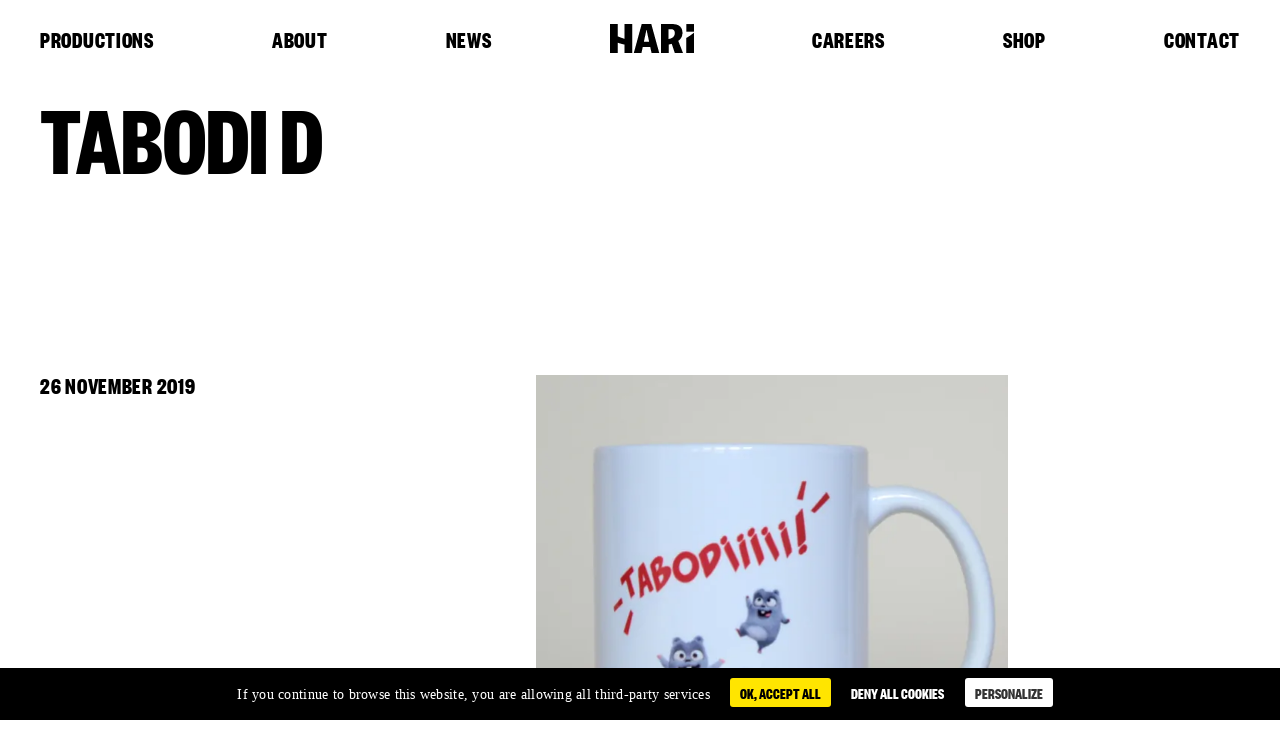

--- FILE ---
content_type: text/html; charset=UTF-8
request_url: https://hari-studios.com/?attachment_id=5678
body_size: 13367
content:
<!doctype html>
<html lang="fr-FR">
<head>
    <meta charset="UTF-8">
    <meta name="viewport" content="width=device-width, initial-scale=1">
    <link rel="profile" href="https://gmpg.org/xfn/11">
    <link rel="preload" href="https://hari-studios.com/admin/wp-content/themes/hari-2023/fonts/founders-grotesk-x-condensed-bold.woff2"
          as="font" type="font/woff2" crossorigin="">
    <link rel="preload" href="https://hari-studios.com/admin/wp-content/themes/hari-2023/fonts/soehne-kraftig.woff2" as="font"
          type="font/woff2" crossorigin="">
    <meta name="google-site-verification" content="LG4NprnL-ZDvtm4rKmXHrViQrpqffXdHfrdJSqIG8NE" />
	
		<style>#tarteaucitronRoot button{text-transform:none;}div#tarteaucitronAlertSmall{opacity:.6;font-weight:100}#tarteaucitronAlertSmall.tarteaucitronAlertSmallBottom{line-height:1;height:24px}div#tarteaucitronAlertSmall div#tarteaucitronManager{padding:2px 6px!important;font-weight:100!important}#tarteaucitronAlertSmall #tarteaucitronDot{display:none!important}#tarteaucitron #tarteaucitronPrivacyUrl,#tarteaucitronAlertBig #tarteaucitronCloseAlert,#tarteaucitronAlertBig #tarteaucitronPersonalize{font-size:14px;padding:3px 10px}#tarteaucitronRoot .tarteaucitronH2{font-weight:lighter}#tarteaucitronRoot button{font-weight:400}div#tarteaucitronInfo{border-top:none;}div#tarteaucitronAlertSmall #tarteaucitronCookiesNumber{display:none;}button#tarteaucitronManager{text-transform:none;}button#tarteaucitronManager:hover{text-decoration:none;}</style>
		<meta name='robots' content='index, follow, max-image-preview:large, max-snippet:-1, max-video-preview:-1' />
<link rel="alternate" hreflang="fr" href="https://hari-studios.com/?attachment_id=5678" />
<link rel="alternate" hreflang="en" href="https://hari-studios.com/en/?attachment_id=5679" />
<link rel="alternate" hreflang="x-default" href="https://hari-studios.com/?attachment_id=5678" />

	<!-- This site is optimized with the Yoast SEO plugin v26.6 - https://yoast.com/wordpress/plugins/seo/ -->
	<title>TABODI D - Hari Studios</title>
	<link rel="canonical" href="https://hari-studios.com/" />
	<meta property="og:locale" content="fr_FR" />
	<meta property="og:type" content="article" />
	<meta property="og:title" content="TABODI D - Hari Studios" />
	<meta property="og:url" content="https://hari-studios.com/" />
	<meta property="og:site_name" content="Hari Studios" />
	<meta property="article:publisher" content="https://www.facebook.com/Studio-Hari-1009921815690602/" />
	<meta property="article:modified_time" content="2019-11-26T16:55:00+00:00" />
	<meta property="og:image" content="https://hari-studios.com" />
	<meta property="og:image:width" content="1500" />
	<meta property="og:image:height" content="1500" />
	<meta property="og:image:type" content="image/jpeg" />
	<meta name="twitter:card" content="summary_large_image" />
	<meta name="twitter:site" content="@studio_hari" />
	<script type="application/ld+json" class="yoast-schema-graph">{"@context":"https://schema.org","@graph":[{"@type":"WebPage","@id":"https://hari-studios.com/","url":"https://hari-studios.com/","name":"TABODI D - Hari Studios","isPartOf":{"@id":"https://hari-studios.com/en/#website"},"primaryImageOfPage":{"@id":"https://hari-studios.com/#primaryimage"},"image":{"@id":"https://hari-studios.com/#primaryimage"},"thumbnailUrl":"https://hari-studios.com/admin/wp-content/uploads/2019/11/tabodi-d.jpg","datePublished":"2019-11-26T16:43:04+00:00","dateModified":"2019-11-26T16:55:00+00:00","breadcrumb":{"@id":"https://hari-studios.com/#breadcrumb"},"inLanguage":"fr-FR","potentialAction":[{"@type":"ReadAction","target":["https://hari-studios.com/"]}]},{"@type":"ImageObject","inLanguage":"fr-FR","@id":"https://hari-studios.com/#primaryimage","url":"https://hari-studios.com/admin/wp-content/uploads/2019/11/tabodi-d.jpg","contentUrl":"https://hari-studios.com/admin/wp-content/uploads/2019/11/tabodi-d.jpg","width":1500,"height":1500,"caption":"TABODI D"},{"@type":"BreadcrumbList","@id":"https://hari-studios.com/#breadcrumb","itemListElement":[{"@type":"ListItem","position":1,"name":"Accueil","item":"https://hari-studios.com/"},{"@type":"ListItem","position":2,"name":"Mug Grizzy","item":"https://hari-studios.com/boutique/mug-grizzy/"},{"@type":"ListItem","position":3,"name":"TABODI D"}]},{"@type":"WebSite","@id":"https://hari-studios.com/en/#website","url":"https://hari-studios.com/en/","name":"Hari Studios","description":"Production de films d’animation et de séries TV 3D","publisher":{"@id":"https://hari-studios.com/en/#organization"},"potentialAction":[{"@type":"SearchAction","target":{"@type":"EntryPoint","urlTemplate":"https://hari-studios.com/en/?s={search_term_string}"},"query-input":{"@type":"PropertyValueSpecification","valueRequired":true,"valueName":"search_term_string"}}],"inLanguage":"fr-FR"},{"@type":"Organization","@id":"https://hari-studios.com/en/#organization","name":"Hari Studios","url":"https://hari-studios.com/en/","logo":{"@type":"ImageObject","inLanguage":"fr-FR","@id":"https://hari-studios.com/en/#/schema/logo/image/","url":"https://hari-studios.com/admin/wp-content/uploads/2023/05/hari-logo-web.svg","contentUrl":"https://hari-studios.com/admin/wp-content/uploads/2023/05/hari-logo-web.svg","caption":"Hari Studios"},"image":{"@id":"https://hari-studios.com/en/#/schema/logo/image/"},"sameAs":["https://www.facebook.com/Studio-Hari-1009921815690602/","https://x.com/studio_hari","https://www.linkedin.com/company/studio-hari","https://www.instagram.com/grizzy_official/"]}]}</script>
	<!-- / Yoast SEO plugin. -->


<link rel='dns-prefetch' href='//www.google.com' />
<link rel='dns-prefetch' href='//cdn.jsdelivr.net' />
<link rel='dns-prefetch' href='//cdnjs.cloudflare.com' />
<link rel="alternate" type="application/rss+xml" title="Hari Studios &raquo; Flux" href="https://hari-studios.com/feed/" />
<link rel="alternate" type="application/rss+xml" title="Hari Studios &raquo; Flux des commentaires" href="https://hari-studios.com/comments/feed/" />
<link rel="alternate" title="oEmbed (JSON)" type="application/json+oembed" href="https://hari-studios.com/wp-json/oembed/1.0/embed?url=https%3A%2F%2Fhari-studios.com%2F%3Fattachment_id%3D5678" />
<link rel="alternate" title="oEmbed (XML)" type="text/xml+oembed" href="https://hari-studios.com/wp-json/oembed/1.0/embed?url=https%3A%2F%2Fhari-studios.com%2F%3Fattachment_id%3D5678&#038;format=xml" />
<style id='wp-img-auto-sizes-contain-inline-css'>
img:is([sizes=auto i],[sizes^="auto," i]){contain-intrinsic-size:3000px 1500px}
/*# sourceURL=wp-img-auto-sizes-contain-inline-css */
</style>
<style id='wp-emoji-styles-inline-css'>

	img.wp-smiley, img.emoji {
		display: inline !important;
		border: none !important;
		box-shadow: none !important;
		height: 1em !important;
		width: 1em !important;
		margin: 0 0.07em !important;
		vertical-align: -0.1em !important;
		background: none !important;
		padding: 0 !important;
	}
/*# sourceURL=wp-emoji-styles-inline-css */
</style>
<style id='classic-theme-styles-inline-css'>
/*! This file is auto-generated */
.wp-block-button__link{color:#fff;background-color:#32373c;border-radius:9999px;box-shadow:none;text-decoration:none;padding:calc(.667em + 2px) calc(1.333em + 2px);font-size:1.125em}.wp-block-file__button{background:#32373c;color:#fff;text-decoration:none}
/*# sourceURL=/wp-includes/css/classic-themes.min.css */
</style>
<link rel='stylesheet' id='contact-form-7-css' href='https://hari-studios.com/admin/wp-content/plugins/contact-form-7/includes/css/styles.css?ver=6.1.4' media='all' />
<link rel='stylesheet' id='woocommerce-layout-css' href='https://hari-studios.com/admin/wp-content/plugins/woocommerce/assets/css/woocommerce-layout.css?ver=10.4.3' media='all' />
<link rel='stylesheet' id='woocommerce-smallscreen-css' href='https://hari-studios.com/admin/wp-content/plugins/woocommerce/assets/css/woocommerce-smallscreen.css?ver=10.4.3' media='only screen and (max-width: 767px)' />
<link rel='stylesheet' id='woocommerce-general-css' href='https://hari-studios.com/admin/wp-content/plugins/woocommerce/assets/css/woocommerce.css?ver=10.4.3' media='all' />
<style id='woocommerce-inline-inline-css'>
.woocommerce form .form-row .required { visibility: visible; }
/*# sourceURL=woocommerce-inline-inline-css */
</style>
<link rel='stylesheet' id='search-filter-plugin-styles-css' href='https://hari-studios.com/admin/wp-content/plugins/search-filter-pro/public/assets/css/search-filter.min.css?ver=2.5.21' media='all' />
<link rel='stylesheet' id='sendcloud-checkout-css-css' href='https://hari-studios.com/admin/wp-content/plugins/sendcloud-shipping/resources/css/sendcloud-checkout.css?ver=2.4.5' media='all' />
<link rel='stylesheet' id='uikit-custom-css-css' href='https://hari-studios.com/admin/wp-content/themes/hari-2023/css/uikit-custom-breakpoints.min.css?ver=3.16.19' media='all' />
<link rel='stylesheet' id='akiprod-style-css' href='https://hari-studios.com/admin/wp-content/themes/hari-2023/style.min.css?ver=1737549098' media='all' />
<link rel='stylesheet' id='woo-variation-gallery-pro-css' href='https://hari-studios.com/admin/wp-content/plugins/woo-variation-gallery-pro/assets/css/frontend-pro.min.css?ver=1.1.28' media='all' />
<script src="https://hari-studios.com/admin/wp-content/plugins/akiprod-plugin/aki-assets/external-plugins/tarteaucitron/tarteaucitron.js?ver=1.10.0" id="aki-tarteaucitron-js"></script>
<script id="wpml-cookie-js-extra">
var wpml_cookies = {"wp-wpml_current_language":{"value":"fr","expires":1,"path":"/"}};
var wpml_cookies = {"wp-wpml_current_language":{"value":"fr","expires":1,"path":"/"}};
//# sourceURL=wpml-cookie-js-extra
</script>
<script src="https://hari-studios.com/admin/wp-content/plugins/sitepress-multilingual-cms/res/js/cookies/language-cookie.js?ver=486900" id="wpml-cookie-js" defer data-wp-strategy="defer"></script>
<script src="https://hari-studios.com/admin/wp-includes/js/jquery/jquery.min.js?ver=3.7.1" id="jquery-core-js"></script>
<script src="https://hari-studios.com/admin/wp-includes/js/jquery/jquery-migrate.min.js?ver=3.4.1" id="jquery-migrate-js"></script>
<script src="https://hari-studios.com/admin/wp-content/plugins/recaptcha-woo/js/rcfwc.js?ver=1.0" id="rcfwc-js-js" defer data-wp-strategy="defer"></script>
<script src="https://www.google.com/recaptcha/api.js?hl=fr_FR" id="recaptcha-js" defer data-wp-strategy="defer"></script>
<script src="https://hari-studios.com/admin/wp-content/plugins/woocommerce/assets/js/jquery-blockui/jquery.blockUI.min.js?ver=2.7.0-wc.10.4.3" id="wc-jquery-blockui-js" data-wp-strategy="defer"></script>
<script id="wc-add-to-cart-js-extra">
var wc_add_to_cart_params = {"ajax_url":"/admin/wp-admin/admin-ajax.php","wc_ajax_url":"/?wc-ajax=%%endpoint%%","i18n_view_cart":"Voir le panier","cart_url":"https://hari-studios.com/panier/","is_cart":"","cart_redirect_after_add":"yes"};
//# sourceURL=wc-add-to-cart-js-extra
</script>
<script src="https://hari-studios.com/admin/wp-content/plugins/woocommerce/assets/js/frontend/add-to-cart.min.js?ver=10.4.3" id="wc-add-to-cart-js" defer data-wp-strategy="defer"></script>
<script src="https://hari-studios.com/admin/wp-content/plugins/woocommerce/assets/js/js-cookie/js.cookie.min.js?ver=2.1.4-wc.10.4.3" id="wc-js-cookie-js" defer data-wp-strategy="defer"></script>
<script id="woocommerce-js-extra">
var woocommerce_params = {"ajax_url":"/admin/wp-admin/admin-ajax.php","wc_ajax_url":"/?wc-ajax=%%endpoint%%","i18n_password_show":"Afficher le mot de passe","i18n_password_hide":"Masquer le mot de passe"};
//# sourceURL=woocommerce-js-extra
</script>
<script src="https://hari-studios.com/admin/wp-content/plugins/woocommerce/assets/js/frontend/woocommerce.min.js?ver=10.4.3" id="woocommerce-js" defer data-wp-strategy="defer"></script>
<script src="https://hari-studios.com/admin/wp-content/themes/hari-2023/js/uikit.min.js?ver=3.22" id="uikit-js-js" async data-wp-strategy="async"></script>
<script src="https://hari-studios.com/admin/wp-content/themes/hari-2023/js/uikit-icons.min.js?ver=3.22" id="uikit-icons-js" async data-wp-strategy="async"></script>
<script src="https://cdnjs.cloudflare.com/ajax/libs/gsap/3.12.2/gsap.min.js?ver=3.12.2" id="gsap-js" async data-wp-strategy="async"></script>
<script id="wpml-browser-redirect-js-extra">
var wpml_browser_redirect_params = {"pageLanguage":"fr","languageUrls":{"fr_fr":"https://hari-studios.com/?attachment_id=5678","fr":"https://hari-studios.com/?attachment_id=5678","en_us":"https://hari-studios.com/en/?attachment_id=5679","en":"https://hari-studios.com/en/?attachment_id=5679","us":"https://hari-studios.com/en/?attachment_id=5679"},"cookie":{"name":"_icl_visitor_lang_js","domain":"hari-studios.com","path":"/","expiration":24}};
//# sourceURL=wpml-browser-redirect-js-extra
</script>
<script src="https://hari-studios.com/admin/wp-content/plugins/sitepress-multilingual-cms/dist/js/browser-redirect/app.js?ver=486900" id="wpml-browser-redirect-js"></script>
<link rel="https://api.w.org/" href="https://hari-studios.com/wp-json/" /><link rel="alternate" title="JSON" type="application/json" href="https://hari-studios.com/wp-json/wp/v2/media/5678" /><style>html body #tarteaucitronRoot #tarteaucitronAlertSmall{display: none!important;}</style>	<noscript><style>.woocommerce-product-gallery{ opacity: 1 !important; }</style></noscript>
			<style type="text/css">
					.site-title,
			.site-description {
				position: absolute;
				clip: rect(1px, 1px, 1px, 1px);
				}
					</style>
		
<!-- BEGIN Analytics Insights v6.3.11 - https://wordpress.org/plugins/analytics-insights/ -->
<script async src="https://www.googletagmanager.com/gtag/js?id=G-DJZNP7LY7B"></script>
<script>
  window.dataLayer = window.dataLayer || [];
  function gtag(){dataLayer.push(arguments);}
  gtag('js', new Date());
  gtag('config', 'G-DJZNP7LY7B');
  if (window.performance) {
    var timeSincePageLoad = Math.round(performance.now());
    gtag('event', 'timing_complete', {
      'name': 'load',
      'value': timeSincePageLoad,
      'event_category': 'JS Dependencies'
    });
  }
</script>
<!-- END Analytics Insights -->
<link rel='stylesheet' id='wc-blocks-style-css' href='https://hari-studios.com/admin/wp-content/plugins/woocommerce/assets/client/blocks/wc-blocks.css?ver=wc-10.4.3' media='all' />
<style id='global-styles-inline-css'>
:root{--wp--preset--aspect-ratio--square: 1;--wp--preset--aspect-ratio--4-3: 4/3;--wp--preset--aspect-ratio--3-4: 3/4;--wp--preset--aspect-ratio--3-2: 3/2;--wp--preset--aspect-ratio--2-3: 2/3;--wp--preset--aspect-ratio--16-9: 16/9;--wp--preset--aspect-ratio--9-16: 9/16;--wp--preset--color--black: #000000;--wp--preset--color--cyan-bluish-gray: #abb8c3;--wp--preset--color--white: #ffffff;--wp--preset--color--pale-pink: #f78da7;--wp--preset--color--vivid-red: #cf2e2e;--wp--preset--color--luminous-vivid-orange: #ff6900;--wp--preset--color--luminous-vivid-amber: #fcb900;--wp--preset--color--light-green-cyan: #7bdcb5;--wp--preset--color--vivid-green-cyan: #00d084;--wp--preset--color--pale-cyan-blue: #8ed1fc;--wp--preset--color--vivid-cyan-blue: #0693e3;--wp--preset--color--vivid-purple: #9b51e0;--wp--preset--gradient--vivid-cyan-blue-to-vivid-purple: linear-gradient(135deg,rgb(6,147,227) 0%,rgb(155,81,224) 100%);--wp--preset--gradient--light-green-cyan-to-vivid-green-cyan: linear-gradient(135deg,rgb(122,220,180) 0%,rgb(0,208,130) 100%);--wp--preset--gradient--luminous-vivid-amber-to-luminous-vivid-orange: linear-gradient(135deg,rgb(252,185,0) 0%,rgb(255,105,0) 100%);--wp--preset--gradient--luminous-vivid-orange-to-vivid-red: linear-gradient(135deg,rgb(255,105,0) 0%,rgb(207,46,46) 100%);--wp--preset--gradient--very-light-gray-to-cyan-bluish-gray: linear-gradient(135deg,rgb(238,238,238) 0%,rgb(169,184,195) 100%);--wp--preset--gradient--cool-to-warm-spectrum: linear-gradient(135deg,rgb(74,234,220) 0%,rgb(151,120,209) 20%,rgb(207,42,186) 40%,rgb(238,44,130) 60%,rgb(251,105,98) 80%,rgb(254,248,76) 100%);--wp--preset--gradient--blush-light-purple: linear-gradient(135deg,rgb(255,206,236) 0%,rgb(152,150,240) 100%);--wp--preset--gradient--blush-bordeaux: linear-gradient(135deg,rgb(254,205,165) 0%,rgb(254,45,45) 50%,rgb(107,0,62) 100%);--wp--preset--gradient--luminous-dusk: linear-gradient(135deg,rgb(255,203,112) 0%,rgb(199,81,192) 50%,rgb(65,88,208) 100%);--wp--preset--gradient--pale-ocean: linear-gradient(135deg,rgb(255,245,203) 0%,rgb(182,227,212) 50%,rgb(51,167,181) 100%);--wp--preset--gradient--electric-grass: linear-gradient(135deg,rgb(202,248,128) 0%,rgb(113,206,126) 100%);--wp--preset--gradient--midnight: linear-gradient(135deg,rgb(2,3,129) 0%,rgb(40,116,252) 100%);--wp--preset--font-size--small: 13px;--wp--preset--font-size--medium: 20px;--wp--preset--font-size--large: 36px;--wp--preset--font-size--x-large: 42px;--wp--preset--spacing--20: 0.44rem;--wp--preset--spacing--30: 0.67rem;--wp--preset--spacing--40: 1rem;--wp--preset--spacing--50: 1.5rem;--wp--preset--spacing--60: 2.25rem;--wp--preset--spacing--70: 3.38rem;--wp--preset--spacing--80: 5.06rem;--wp--preset--shadow--natural: 6px 6px 9px rgba(0, 0, 0, 0.2);--wp--preset--shadow--deep: 12px 12px 50px rgba(0, 0, 0, 0.4);--wp--preset--shadow--sharp: 6px 6px 0px rgba(0, 0, 0, 0.2);--wp--preset--shadow--outlined: 6px 6px 0px -3px rgb(255, 255, 255), 6px 6px rgb(0, 0, 0);--wp--preset--shadow--crisp: 6px 6px 0px rgb(0, 0, 0);}:where(.is-layout-flex){gap: 0.5em;}:where(.is-layout-grid){gap: 0.5em;}body .is-layout-flex{display: flex;}.is-layout-flex{flex-wrap: wrap;align-items: center;}.is-layout-flex > :is(*, div){margin: 0;}body .is-layout-grid{display: grid;}.is-layout-grid > :is(*, div){margin: 0;}:where(.wp-block-columns.is-layout-flex){gap: 2em;}:where(.wp-block-columns.is-layout-grid){gap: 2em;}:where(.wp-block-post-template.is-layout-flex){gap: 1.25em;}:where(.wp-block-post-template.is-layout-grid){gap: 1.25em;}.has-black-color{color: var(--wp--preset--color--black) !important;}.has-cyan-bluish-gray-color{color: var(--wp--preset--color--cyan-bluish-gray) !important;}.has-white-color{color: var(--wp--preset--color--white) !important;}.has-pale-pink-color{color: var(--wp--preset--color--pale-pink) !important;}.has-vivid-red-color{color: var(--wp--preset--color--vivid-red) !important;}.has-luminous-vivid-orange-color{color: var(--wp--preset--color--luminous-vivid-orange) !important;}.has-luminous-vivid-amber-color{color: var(--wp--preset--color--luminous-vivid-amber) !important;}.has-light-green-cyan-color{color: var(--wp--preset--color--light-green-cyan) !important;}.has-vivid-green-cyan-color{color: var(--wp--preset--color--vivid-green-cyan) !important;}.has-pale-cyan-blue-color{color: var(--wp--preset--color--pale-cyan-blue) !important;}.has-vivid-cyan-blue-color{color: var(--wp--preset--color--vivid-cyan-blue) !important;}.has-vivid-purple-color{color: var(--wp--preset--color--vivid-purple) !important;}.has-black-background-color{background-color: var(--wp--preset--color--black) !important;}.has-cyan-bluish-gray-background-color{background-color: var(--wp--preset--color--cyan-bluish-gray) !important;}.has-white-background-color{background-color: var(--wp--preset--color--white) !important;}.has-pale-pink-background-color{background-color: var(--wp--preset--color--pale-pink) !important;}.has-vivid-red-background-color{background-color: var(--wp--preset--color--vivid-red) !important;}.has-luminous-vivid-orange-background-color{background-color: var(--wp--preset--color--luminous-vivid-orange) !important;}.has-luminous-vivid-amber-background-color{background-color: var(--wp--preset--color--luminous-vivid-amber) !important;}.has-light-green-cyan-background-color{background-color: var(--wp--preset--color--light-green-cyan) !important;}.has-vivid-green-cyan-background-color{background-color: var(--wp--preset--color--vivid-green-cyan) !important;}.has-pale-cyan-blue-background-color{background-color: var(--wp--preset--color--pale-cyan-blue) !important;}.has-vivid-cyan-blue-background-color{background-color: var(--wp--preset--color--vivid-cyan-blue) !important;}.has-vivid-purple-background-color{background-color: var(--wp--preset--color--vivid-purple) !important;}.has-black-border-color{border-color: var(--wp--preset--color--black) !important;}.has-cyan-bluish-gray-border-color{border-color: var(--wp--preset--color--cyan-bluish-gray) !important;}.has-white-border-color{border-color: var(--wp--preset--color--white) !important;}.has-pale-pink-border-color{border-color: var(--wp--preset--color--pale-pink) !important;}.has-vivid-red-border-color{border-color: var(--wp--preset--color--vivid-red) !important;}.has-luminous-vivid-orange-border-color{border-color: var(--wp--preset--color--luminous-vivid-orange) !important;}.has-luminous-vivid-amber-border-color{border-color: var(--wp--preset--color--luminous-vivid-amber) !important;}.has-light-green-cyan-border-color{border-color: var(--wp--preset--color--light-green-cyan) !important;}.has-vivid-green-cyan-border-color{border-color: var(--wp--preset--color--vivid-green-cyan) !important;}.has-pale-cyan-blue-border-color{border-color: var(--wp--preset--color--pale-cyan-blue) !important;}.has-vivid-cyan-blue-border-color{border-color: var(--wp--preset--color--vivid-cyan-blue) !important;}.has-vivid-purple-border-color{border-color: var(--wp--preset--color--vivid-purple) !important;}.has-vivid-cyan-blue-to-vivid-purple-gradient-background{background: var(--wp--preset--gradient--vivid-cyan-blue-to-vivid-purple) !important;}.has-light-green-cyan-to-vivid-green-cyan-gradient-background{background: var(--wp--preset--gradient--light-green-cyan-to-vivid-green-cyan) !important;}.has-luminous-vivid-amber-to-luminous-vivid-orange-gradient-background{background: var(--wp--preset--gradient--luminous-vivid-amber-to-luminous-vivid-orange) !important;}.has-luminous-vivid-orange-to-vivid-red-gradient-background{background: var(--wp--preset--gradient--luminous-vivid-orange-to-vivid-red) !important;}.has-very-light-gray-to-cyan-bluish-gray-gradient-background{background: var(--wp--preset--gradient--very-light-gray-to-cyan-bluish-gray) !important;}.has-cool-to-warm-spectrum-gradient-background{background: var(--wp--preset--gradient--cool-to-warm-spectrum) !important;}.has-blush-light-purple-gradient-background{background: var(--wp--preset--gradient--blush-light-purple) !important;}.has-blush-bordeaux-gradient-background{background: var(--wp--preset--gradient--blush-bordeaux) !important;}.has-luminous-dusk-gradient-background{background: var(--wp--preset--gradient--luminous-dusk) !important;}.has-pale-ocean-gradient-background{background: var(--wp--preset--gradient--pale-ocean) !important;}.has-electric-grass-gradient-background{background: var(--wp--preset--gradient--electric-grass) !important;}.has-midnight-gradient-background{background: var(--wp--preset--gradient--midnight) !important;}.has-small-font-size{font-size: var(--wp--preset--font-size--small) !important;}.has-medium-font-size{font-size: var(--wp--preset--font-size--medium) !important;}.has-large-font-size{font-size: var(--wp--preset--font-size--large) !important;}.has-x-large-font-size{font-size: var(--wp--preset--font-size--x-large) !important;}
/*# sourceURL=global-styles-inline-css */
</style>
<link rel='stylesheet' id='wc-stripe-blocks-checkout-style-css' href='https://hari-studios.com/admin/wp-content/plugins/woocommerce-gateway-stripe/build/upe-blocks.css?ver=1e1661bb3db973deba05' media='all' />
</head>

<body class="attachment wp-singular attachment-template-default single single-attachment postid-5678 attachmentid-5678 attachment-jpeg wp-custom-logo wp-theme-hari-2023 theme-hari-2023 woocommerce-no-js woo-variation-gallery-pro woo-variation-swatches wvs-behavior-blur wvs-theme-hari-2023 no-sidebar">


<div id="page" class="site">

    <header id="masthead" class="site-header">


        <nav id="site-navigation" class="uk-navbar-container uk-navbar-transparent main-navigation ">


            <header class="main-header">

                <nav class="nav-bar">
					<ul id="menu-menu-fr" class="nav-container ui-1"><li class="menu-item"><a href="https://hari-studios.com/productions/">Productions</a></li></li>
<li class="menu-item"><a href="https://hari-studios.com/a-propos/">A propos</a></li></li>
<li class="menu-item"><a href="https://hari-studios.com/news/">News</a></li></li>
<li class="menu-item menu-logo"><div class="logo-container"><a href="https://hari-studios.com/" class="custom-logo-link" rel="home"><img src="https://hari-studios.com/admin/wp-content/uploads/2023/05/hari-logo-web.svg" class="custom-logo" alt="HARI-logo-web" decoding="async" /></a></div></li></li>
<li class="menu-item"><a href="https://hari-studios.com/recrutements/">Recrutement</a></li></li>
<li class="menu-item"><a href="https://hari-studios.com/boutique/">Boutique</a></li></li>
<li class="menu-item"><a href="https://hari-studios.com/contact/">Contact</a></li></li>
</ul>                </nav>

            </header>


            <nav class="uk-navbar-container menu-toggle">

                <div class="mobile-navbar container-padding" uk-navbar>

                    <div class="uk-navbar-left">
						<a href="https://hari-studios.com/" class="custom-logo-link" rel="home"><img src="https://hari-studios.com/admin/wp-content/uploads/2023/05/hari-logo-web.svg" class="custom-logo" alt="HARI-logo-web" decoding="async" /></a>
                    </div>

                    <div class="uk-navbar-right">
                        <!-- This is an anchor toggling the off-canvas -->
                        <a href="#menu-mobile" class="no-slidepage" uk-toggle>
                            <img src="https://hari-studios.com/admin/wp-content/themes/hari-2023/images/icons/32/burger-menu.svg" alt="burger-menu">
                        </a>

                    </div>

                </div>

            </nav>



            <!-- This is the off-canvas -->
            <div id="menu-mobile" uk-offcanvas="overlay: true" class="uk-offcanvas uk-offcanvas-overlay uk-open" tabindex="-1">
            <div class="menu-mobile uk-offcanvas-bar">

                    <a class="close-menu-mobile uk-offcanvas-close" href="" uk-close>
                        <img src="https://hari-studios.com/admin/wp-content/themes/hari-2023/images/icons/32/close.svg" alt="burger-menu">
                    </a>


                    <div class="mobile-container">

						<ul id="menu-menu-fr-1" class="nav-container heading-2"><li id="menu-item-30289" class="menu-item menu-item-type-post_type_archive menu-item-object-productions menu-item-30289"><a href="https://hari-studios.com/productions/">Productions</a></li>
<li id="menu-item-30286" class="menu-item menu-item-type-post_type menu-item-object-page menu-item-30286"><a href="https://hari-studios.com/a-propos/">A propos</a></li>
<li id="menu-item-30285" class="menu-item menu-item-type-post_type menu-item-object-page current_page_parent menu-item-30285"><a href="https://hari-studios.com/news/">News</a></li>
<li id="menu-item-30284" class="menu-logo menu-item menu-item-type-post_type menu-item-object-page menu-item-home menu-item-30284"><a href="https://hari-studios.com/">HARI</a></li>
<li id="menu-item-30283" class="menu-item menu-item-type-post_type menu-item-object-page menu-item-30283"><a href="https://hari-studios.com/recrutements/">Recrutement</a></li>
<li id="menu-item-30287" class="menu-item menu-item-type-post_type menu-item-object-page menu-item-30287"><a href="https://hari-studios.com/boutique/">Boutique</a></li>
<li id="menu-item-30288" class="menu-item menu-item-type-post_type menu-item-object-page menu-item-30288"><a href="https://hari-studios.com/contact/">Contact</a></li>
</ul>
                        <div class="mobile-bottom">
                            <ul class="menu-social ui-2">
                                <li><a target="_blank" rel="noopener noreferrer" href="https://www.instagram.com/grizzy_official/">instagram</a></li>
                                <li><a target="_blank" rel="noopener noreferrer" href="https://www.facebook.com/Studio-Hari-1009921815690602/">facebook</a></li>
                                <li><a target="_blank" rel="noopener noreferrer" href="https://www.linkedin.com/company/studio-hari">linkedin</a></li>
                                <li><a target="_blank" rel="noopener noreferrer" href="https://twitter.com/studio_hari">twitter</a></li>
                                <li><a target="_blank" rel="noopener noreferrer" href="https://www.youtube.com/channel/UCn9l4gU5mkmmlC2eiVu0LHw">youtube</a></li>
                            </ul>

							
<div class="lang_sel_list_horizontal wpml-ls-statics-shortcode_actions wpml-ls wpml-ls-legacy-list-horizontal" id="lang_sel_list">
	<ul role="menu"><li class="icl-fr wpml-ls-slot-shortcode_actions wpml-ls-item wpml-ls-item-fr wpml-ls-current-language wpml-ls-first-item wpml-ls-item-legacy-list-horizontal" role="none">
				<a href="https://hari-studios.com/?attachment_id=5678" class="wpml-ls-link" role="menuitem" >
                    <span class="wpml-ls-native icl_lang_sel_native" role="menuitem">FR</span></a>
			</li><li class="icl-en wpml-ls-slot-shortcode_actions wpml-ls-item wpml-ls-item-en wpml-ls-last-item wpml-ls-item-legacy-list-horizontal" role="none">
				<a href="https://hari-studios.com/en/?attachment_id=5679" class="wpml-ls-link" role="menuitem"  aria-label="Passer à EN" title="Passer à EN" >
                    <span class="wpml-ls-native icl_lang_sel_native" lang="en">EN</span></a>
			</li></ul>
</div>

                        </div>
                    </div>
                </div>
            </div>

        </nav><!-- #site-navigation -->

    </header><!-- #masthead -->

    <div id="primary" class="content-area">
        <main id="main" class="site-main" role="main">

            <div id="content" class="site-content">

				
<article id="post-5678" class="post-5678 attachment type-attachment status-inherit hentry">
    <header class="container-padding">
	    			    <h1 class="heading-3 uk-padding-medium-bottom uk-margin-remove">TABODI D</h1>		        </header><!-- .entry-header -->

    <div class="container-simple">
        <div class="bloc-large news-hero">
			        </div>
    </div>


    <div class="entry-content container-padding">

        <div class="uk-padding-medium-top uk-padding-large-bottom" uk-grid>
            <div class="ui-1 uk-width-2-5@m">
				<span class="posted-on"><time class="entry-date published" datetime="2019-11-26T17:43:04+01:00">26 novembre 2019</time><time class="updated" datetime="2019-11-26T17:55:00+01:00">26 novembre 2019</time></span>            </div>

            <div class="bloc-medium uk-width-3-5@m">
				<p class="attachment"><a href='https://hari-studios.com/admin/wp-content/uploads/2019/11/tabodi-d.jpg'><img fetchpriority="high" decoding="async" width="628" height="628" src="https://hari-studios.com/admin/wp-content/uploads/2019/11/tabodi-d-628x628.jpg" class="attachment-medium size-medium" alt="TABODI D" srcset="https://hari-studios.com/admin/wp-content/uploads/2019/11/tabodi-d-628x628.jpg 628w, https://hari-studios.com/admin/wp-content/uploads/2019/11/tabodi-d-1280x1280.jpg 1280w, https://hari-studios.com/admin/wp-content/uploads/2019/11/tabodi-d-282x282.jpg 282w, https://hari-studios.com/admin/wp-content/uploads/2019/11/tabodi-d-128x128.jpg 128w, https://hari-studios.com/admin/wp-content/uploads/2019/11/tabodi-d-360x360.jpg 360w, https://hari-studios.com/admin/wp-content/uploads/2019/11/tabodi-d-588x588.jpg 588w, https://hari-studios.com/admin/wp-content/uploads/2019/11/tabodi-d-400x400.jpg 400w, https://hari-studios.com/admin/wp-content/uploads/2019/11/tabodi-d-150x150.jpg 150w, https://hari-studios.com/admin/wp-content/uploads/2019/11/tabodi-d-300x300.jpg 300w, https://hari-studios.com/admin/wp-content/uploads/2019/11/tabodi-d-80x80.jpg 80w, https://hari-studios.com/admin/wp-content/uploads/2019/11/tabodi-d-600x600.jpg 600w, https://hari-studios.com/admin/wp-content/uploads/2019/11/tabodi-d.jpg 1500w" sizes="(max-width: 628px) 100vw, 628px" /></a></p>
            </div>

        </div>


    </div><!-- .entry-content -->


</article><!-- #post-## -->

                        <div class="container-padding">



                            
                            <h2 class="heading-4">Autres articles <a href="https://hari-studios.com/news/" class="ui-1">Tout voir</a></h2>


                                <div class="uk-grid-collapse uk-child-width-1-1 uk-child-width-1-2@m uk-grid">

                                    <!-- PREVIOUS -->
                                                                        
                                    <!-- NEXT -->
                                    <div class="next-news">
                                                                                                                    </div>

                                </div>



                        </div>
					
            </div><!-- .site-content -->
        </main><!-- .site-main -->
    </div><!-- .content-area -->


<footer id="colophon" class="site-footer" role="contentinfo">
    <div class="footer-container container-padding">

        <div class="grid-footer ui-2 uk-grid-collapse" uk-grid>
            <div class="uk-width-1-1 uk-width-1-4@m">
				
<div class="lang_sel_list_horizontal wpml-ls-statics-shortcode_actions wpml-ls wpml-ls-legacy-list-horizontal" id="lang_sel_list">
	<ul role="menu"><li class="icl-fr wpml-ls-slot-shortcode_actions wpml-ls-item wpml-ls-item-fr wpml-ls-current-language wpml-ls-first-item wpml-ls-item-legacy-list-horizontal" role="none">
				<a href="https://hari-studios.com/?attachment_id=5678" class="wpml-ls-link" role="menuitem" >
                    <span class="wpml-ls-native icl_lang_sel_native" role="menuitem">FR</span></a>
			</li><li class="icl-en wpml-ls-slot-shortcode_actions wpml-ls-item wpml-ls-item-en wpml-ls-last-item wpml-ls-item-legacy-list-horizontal" role="none">
				<a href="https://hari-studios.com/en/?attachment_id=5679" class="wpml-ls-link" role="menuitem"  aria-label="Passer à EN" title="Passer à EN" >
                    <span class="wpml-ls-native icl_lang_sel_native" lang="en">EN</span></a>
			</li></ul>
</div>
            </div>


            <div class="uk-width-1-2 uk-width-1-2@m uk-grid-collapse" uk-grid>
                <div class="uk-width-1-1 uk-width-1-2@m">
					<ul id="menu-menu-footer-1" class="menu-footer"><li id="menu-item-30182" class="menu-item menu-item-type-post_type_archive menu-item-object-productions menu-item-30182"><a href="https://hari-studios.com/productions/">Productions</a></li>
<li id="menu-item-30183" class="menu-item menu-item-type-post_type menu-item-object-page menu-item-30183"><a href="https://hari-studios.com/a-propos/">A propos</a></li>
<li id="menu-item-30501" class="menu-item menu-item-type-post_type menu-item-object-page menu-item-30501"><a href="https://hari-studios.com/lequipe/">L’equipe</a></li>
<li id="menu-item-30184" class="menu-item menu-item-type-post_type menu-item-object-page current_page_parent menu-item-30184"><a href="https://hari-studios.com/news/">News</a></li>
</ul>                </div>
                <div class="uk-width-1-1 uk-width-1-2@m">
					<ul id="menu-menu-footer-2" class="menu-footer"><li id="menu-item-30196" class="menu-item menu-item-type-post_type menu-item-object-page menu-item-30196"><a href="https://hari-studios.com/recrutements/">Recrutements</a></li>
<li id="menu-item-30197" class="menu-item menu-item-type-post_type menu-item-object-page menu-item-30197"><a href="https://hari-studios.com/boutique/">Boutique</a></li>
<li id="menu-item-30198" class="menu-item menu-item-type-post_type menu-item-object-page menu-item-30198"><a href="https://hari-studios.com/contact/">Contact</a></li>
</ul>                </div>
            </div>

            <div class="uk-width-1-2 uk-width-1-4@m">
                <ul class="menu-footer">
                    <li><a target="_blank" rel="noopener noreferrer" href="https://www.instagram.com/hari_studios_/">instagram</a></li>
                    <li><a target="_blank" rel="noopener noreferrer" href="https://www.facebook.com/Studio-Hari-1009921815690602/">facebook</a></li>
                    <li><a target="_blank" rel="noopener noreferrer" href="https://www.linkedin.com/company/studio-hari">linkedin</a></li>
                    <li><a target="_blank" rel="noopener noreferrer" href="https://www.youtube.com/channel/UCn9l4gU5mkmmlC2eiVu0LHw">youtube</a></li>
                </ul>

            </div>

        </div>


        <div class="footer-mentions uk-grid-collapse ui-3" uk-grid>
            <div class="uk-width-expand@s">
                <div class="uk-text-center uk-text-left@s">
                    <span class="uk-margin-right">© HARI 2026</span>
                    <span class="uk-margin-right"><a href="https://hari-studios.com/mentions-legales/">Mentions légales</a></span>
                    <span class="uk-margin-right"><a href="https://hari-studios.com/politique-de-confidentialite/">Politique de confidentialité</a></span>
                    <span class="uk-margin-right"><a href="https://hari-studios.com/cgv/">CGV</a></span>

					
                            <a href="#modal-livraison-retour" uk-toggle>Livraison & retour</a>

                            <div id="modal-livraison-retour" uk-modal>
                                <div class="uk-modal-dialog">

                                    <a class="uk-modal-close-default ui-1 black" type="button" uk-close>Fermer</a>

                                    <div class="uk-modal-header">

                                    </div>

                                    <div class="uk-modal-body" uk-overflow-auto>
                                        <h2 class="uk-modal-title uk-margin-medium-top">Livraison & retour</h2>
										<p><strong>LIVRAISON<br />
</strong>Nous expédions les commandes tous les mardis et tous les jeudis. La livraison se fait par Lettre Suivie ou par Colissimo. Un numéro de suivi vous est transmis au moment de l’envoi, ce qui vous permet de connaître la localisation de votre colis à tout moment ! Si vous êtes en France, vous recevrez votre colis au maximum 5 jours ouvrés après votre commande. Si vous habitez ailleurs, les délais peuvent être un peu plus longs : 6 à 9 jours après votre commande.</p>
<p><strong>RETOURS</strong><br />
Les retours sont possibles pendant 30 jours. Si plus de 30 jours se sont écoulés depuis votre achat, nous ne pouvons malheureusement pas vous offrir de remboursement ou d’échange.</p>
<p>Envoyez-nous un email à <a href="mailto:harishopclients@gmail.com">harishopclients@studiohari.com</a> et indiquez-nous votre numéro de commande, vos nom et prénom ainsi que l’adresse de livraison. Précisez le problème que vous rencontrez avec votre produit, et indiquez-nous si vous souhaitez un échange ou un remboursement.</p>
<p>Vous devez en parallèle retourner le produit à l’adresse suivante :</p>
<p>Le Super Atelier<br />
Retour Hari Shop<br />
221 rue Jacqueline Auriol<br />
Quartier Koenig<br />
14760 Bretteville-sur-Odon</p>
<p>Pour être éligible à un retour, votre article doit être inutilisé, dans le même état que vous l&rsquo;avez reçu et avec son étiquette d&rsquo;origine. Après examen, les produits non conformes à ces critères vous seront retournés à nos frais.</p>
<p>Les colis retournés sont traités dans les 5 jours ouvrables suivant leur réception.</p>
<p>Les frais de retour sont à la charge du consommateur dès lors que les produits ont été correctement livrés et ne sont pas défectueux.</p>
<p><strong>ÉCHANGE</strong><br />
Vous pouvez échanger votre produit pour une autre taille ou couleur. Il est également possible d&rsquo;échanger un autre modèle au même prix. Si le produit demandé en échange n&rsquo;est pas disponible, nous vous rembourserons votre commande.</p>
<p><strong>REMBOURSEMENTS</strong><br />
Le remboursement inclut votre commande et les frais de livraison. Le remboursement sera effectué sur la carte utilisée lors de l&rsquo;achat &#8211; ou via Paypal si vous avez utilisé Paypal pour votre achat.</p>
<p><strong>REMBOURSEMENT TARDIF OU NON CONSTATÉ</strong><br />
Si vous n’avez pas encore reçu de remboursement, contactez votre banque ou vérifiez votre compte PayPal. Les transactions liées aux opérations de remboursement sur carte bleue ou PayPal peuvent parfois prendre un peu de temps.</p>
<p>Votre compte bancaire ou votre compte PayPal devraient en tout état de cause être crédités sous 14 jours.</p>
<p>Passé ce délai, si vous n’avez toujours pas reçu votre remboursement, veuillez nous contacter à <a href="mailto:harishopclients@gmail.com">harishopclients@studiohari.com</a></p>
                                    </div>

                                </div>
                            </div>

						
                </div>
            </div>
            <div class="uk-width-auto@m">
                <div class="footer-credits uk-text-center uk-text-right@s">
                    <!--<a class="akiprod" target="_blank" rel="noopener" href="https://area17.com">design AREA17</a> <a class="akiprod" target="_blank" rel="noopener" href="https://akiprod.com">website akiprod</a>-->
                </div>
            </div>
        </div>


    </div>


</footer><!-- .site-footer -->





</div><!-- .site -->


<script type="speculationrules">
{"prefetch":[{"source":"document","where":{"and":[{"href_matches":"/*"},{"not":{"href_matches":["/admin/wp-*.php","/admin/wp-admin/*","/admin/wp-content/uploads/*","/admin/wp-content/*","/admin/wp-content/plugins/*","/admin/wp-content/themes/hari-2023/*","/*\\?(.+)"]}},{"not":{"selector_matches":"a[rel~=\"nofollow\"]"}},{"not":{"selector_matches":".no-prefetch, .no-prefetch a"}}]},"eagerness":"conservative"}]}
</script>
            <!-- GOOGLE ANALYTICS -->
            <script type="text/javascript">
                tarteaucitron.user.analyticsUa = 'UA-79190976-1';
                tarteaucitron.user.analyticsMore = function () { /* add here your optionnal ga.push() */
                };
                (tarteaucitron.job = tarteaucitron.job || []).push('analytics');
            </script>

			            <!-- GOOGLE ANALYTICS -->
            <script type="text/javascript">
                tarteaucitron.user.gtagUa = 'G-DJZNP7LY7B';
                // tarteaucitron.user.gtagCrossdomain = ['example.com', 'example2.com'];
                tarteaucitron.user.gtagMore = function () { /* add here your optionnal gtag() */ };
                (tarteaucitron.job = tarteaucitron.job || []).push('gtag');
            </script>

			            <!-- GOOGLE TAG MANAGER -->
            <script type="text/javascript">
                tarteaucitron.user.googletagmanagerId = 'GTM-KDVGS6T';
                (tarteaucitron.job = tarteaucitron.job || []).push('googletagmanager');
            </script>
				<script>
		(function () {
			var c = document.body.className;
			c = c.replace(/woocommerce-no-js/, 'woocommerce-js');
			document.body.className = c;
		})();
	</script>
	<script src="https://hari-studios.com/admin/wp-content/plugins/akiprod-plugin/aki-assets/js/tarteaucitron-custom.min.js?ver=1.10.0" id="custom-tarteaucitron-js"></script>
<script src="https://hari-studios.com/admin/wp-includes/js/dist/hooks.min.js?ver=dd5603f07f9220ed27f1" id="wp-hooks-js"></script>
<script src="https://hari-studios.com/admin/wp-includes/js/dist/i18n.min.js?ver=c26c3dc7bed366793375" id="wp-i18n-js"></script>
<script id="wp-i18n-js-after">
wp.i18n.setLocaleData( { 'text direction\u0004ltr': [ 'ltr' ] } );
//# sourceURL=wp-i18n-js-after
</script>
<script src="https://hari-studios.com/admin/wp-content/plugins/contact-form-7/includes/swv/js/index.js?ver=6.1.4" id="swv-js"></script>
<script id="contact-form-7-js-translations">
( function( domain, translations ) {
	var localeData = translations.locale_data[ domain ] || translations.locale_data.messages;
	localeData[""].domain = domain;
	wp.i18n.setLocaleData( localeData, domain );
} )( "contact-form-7", {"translation-revision-date":"2025-02-06 12:02:14+0000","generator":"GlotPress\/4.0.1","domain":"messages","locale_data":{"messages":{"":{"domain":"messages","plural-forms":"nplurals=2; plural=n > 1;","lang":"fr"},"This contact form is placed in the wrong place.":["Ce formulaire de contact est plac\u00e9 dans un mauvais endroit."],"Error:":["Erreur\u00a0:"]}},"comment":{"reference":"includes\/js\/index.js"}} );
//# sourceURL=contact-form-7-js-translations
</script>
<script id="contact-form-7-js-before">
var wpcf7 = {
    "api": {
        "root": "https:\/\/hari-studios.com\/wp-json\/",
        "namespace": "contact-form-7\/v1"
    }
};
//# sourceURL=contact-form-7-js-before
</script>
<script src="https://hari-studios.com/admin/wp-content/plugins/contact-form-7/includes/js/index.js?ver=6.1.4" id="contact-form-7-js"></script>
<script defer defer src="https://cdn.jsdelivr.net/npm/@sendcloud/checkout-plugin-ui@2.0.0/dist/checkout-plugin-ui-loader.js?ver=2.4.5" id="sendcloud-checkout-widget-js"></script>
<script src="https://hari-studios.com/admin/wp-content/plugins/sendcloud-shipping/resources/js/sendcloud.checkout-widget-controller.js?ver=2.4.5" id="sendcloud-checkout-widget-controller-js"></script>
<script src="https://hari-studios.com/admin/wp-includes/js/underscore.min.js?ver=1.13.7" id="underscore-js"></script>
<script id="wp-util-js-extra">
var _wpUtilSettings = {"ajax":{"url":"/admin/wp-admin/admin-ajax.php"}};
//# sourceURL=wp-util-js-extra
</script>
<script src="https://hari-studios.com/admin/wp-includes/js/wp-util.min.js" id="wp-util-js"></script>
<script id="wp-api-request-js-extra">
var wpApiSettings = {"root":"https://hari-studios.com/wp-json/","nonce":"4ee1725a05","versionString":"wp/v2/"};
//# sourceURL=wp-api-request-js-extra
</script>
<script src="https://hari-studios.com/admin/wp-includes/js/api-request.min.js" id="wp-api-request-js"></script>
<script src="https://hari-studios.com/admin/wp-includes/js/dist/url.min.js?ver=9e178c9516d1222dc834" id="wp-url-js"></script>
<script id="wp-api-fetch-js-translations">
( function( domain, translations ) {
	var localeData = translations.locale_data[ domain ] || translations.locale_data.messages;
	localeData[""].domain = domain;
	wp.i18n.setLocaleData( localeData, domain );
} )( "default", {"translation-revision-date":"2025-12-10 11:15:06+0000","generator":"GlotPress\/4.0.3","domain":"messages","locale_data":{"messages":{"":{"domain":"messages","plural-forms":"nplurals=2; plural=n > 1;","lang":"fr"},"Could not get a valid response from the server.":["Impossible d\u2019obtenir du serveur une r\u00e9ponse valide."],"Unable to connect. Please check your Internet connection.":["Impossible de se connecter. Veuillez v\u00e9rifier votre connexion Internet."],"Media upload failed. If this is a photo or a large image, please scale it down and try again.":["Le t\u00e9l\u00e9versement du m\u00e9dia a \u00e9chou\u00e9. S\u2019il s\u2019agit d\u2019une photo ou d\u2019une grande image, veuillez la redimensionner puis r\u00e9essayer."],"The response is not a valid JSON response.":["La r\u00e9ponse n\u2019est pas une r\u00e9ponse JSON valide."]}},"comment":{"reference":"wp-includes\/js\/dist\/api-fetch.js"}} );
//# sourceURL=wp-api-fetch-js-translations
</script>
<script src="https://hari-studios.com/admin/wp-includes/js/dist/api-fetch.min.js?ver=3a4d9af2b423048b0dee" id="wp-api-fetch-js"></script>
<script id="wp-api-fetch-js-after">
wp.apiFetch.use( wp.apiFetch.createRootURLMiddleware( "https://hari-studios.com/wp-json/" ) );
wp.apiFetch.nonceMiddleware = wp.apiFetch.createNonceMiddleware( "4ee1725a05" );
wp.apiFetch.use( wp.apiFetch.nonceMiddleware );
wp.apiFetch.use( wp.apiFetch.mediaUploadMiddleware );
wp.apiFetch.nonceEndpoint = "https://hari-studios.com/admin/wp-admin/admin-ajax.php?action=rest-nonce";
//# sourceURL=wp-api-fetch-js-after
</script>
<script src="https://hari-studios.com/admin/wp-includes/js/dist/vendor/wp-polyfill.min.js?ver=3.15.0" id="wp-polyfill-js"></script>
<script id="woo-variation-swatches-js-extra">
var woo_variation_swatches_options = {"show_variation_label":"","clear_on_reselect":"","variation_label_separator":":","is_mobile":"","show_variation_stock":"","stock_label_threshold":"5","cart_redirect_after_add":"yes","enable_ajax_add_to_cart":"yes","cart_url":"https://hari-studios.com/panier/","is_cart":""};
//# sourceURL=woo-variation-swatches-js-extra
</script>
<script src="https://hari-studios.com/admin/wp-content/plugins/woo-variation-swatches/assets/js/frontend.min.js?ver=1762964473" id="woo-variation-swatches-js"></script>
<script src="https://cdnjs.cloudflare.com/ajax/libs/gsap/3.12.2/ScrollTrigger.min.js?ver=3.12.2" id="scroll-trigger-js" async data-wp-strategy="async"></script>
<script src="https://cdnjs.cloudflare.com/ajax/libs/gsap/3.12.2/CustomEase.min.js?ver=3.12.2" id="custom-ease-js" async data-wp-strategy="async"></script>
<script src="https://hari-studios.com/admin/wp-content/themes/hari-2023/js/player.min.js?ver=1.0" id="player-js" async data-wp-strategy="async"></script>
<script src="https://hari-studios.com/admin/wp-content/themes/hari-2023/js/hari.min.js?ver=1714295677" id="hari-script-js" async data-wp-strategy="async"></script>
<script id="cart-widget-js-extra">
var actions = {"is_lang_switched":"0","force_reset":"0"};
//# sourceURL=cart-widget-js-extra
</script>
<script src="https://hari-studios.com/admin/wp-content/plugins/woocommerce-multilingual/res/js/cart_widget.min.js?ver=5.5.3.1" id="cart-widget-js" defer data-wp-strategy="defer"></script>
<script src="https://hari-studios.com/admin/wp-content/plugins/woocommerce/assets/js/sourcebuster/sourcebuster.min.js?ver=10.4.3" id="sourcebuster-js-js"></script>
<script id="wc-order-attribution-js-extra">
var wc_order_attribution = {"params":{"lifetime":1.0e-5,"session":30,"base64":false,"ajaxurl":"https://hari-studios.com/admin/wp-admin/admin-ajax.php","prefix":"wc_order_attribution_","allowTracking":true},"fields":{"source_type":"current.typ","referrer":"current_add.rf","utm_campaign":"current.cmp","utm_source":"current.src","utm_medium":"current.mdm","utm_content":"current.cnt","utm_id":"current.id","utm_term":"current.trm","utm_source_platform":"current.plt","utm_creative_format":"current.fmt","utm_marketing_tactic":"current.tct","session_entry":"current_add.ep","session_start_time":"current_add.fd","session_pages":"session.pgs","session_count":"udata.vst","user_agent":"udata.uag"}};
//# sourceURL=wc-order-attribution-js-extra
</script>
<script src="https://hari-studios.com/admin/wp-content/plugins/woocommerce/assets/js/frontend/order-attribution.min.js?ver=10.4.3" id="wc-order-attribution-js"></script>
<script src="https://hari-studios.com/admin/wp-includes/js/imagesloaded.min.js?ver=5.0.0" id="imagesloaded-js"></script>
<script src="https://hari-studios.com/admin/wp-content/plugins/woo-variation-gallery-pro/assets/js/frontend-pro.min.js?ver=1.1.28" id="woo-variation-gallery-pro-js"></script>
<script id="wp-emoji-settings" type="application/json">
{"baseUrl":"https://s.w.org/images/core/emoji/17.0.2/72x72/","ext":".png","svgUrl":"https://s.w.org/images/core/emoji/17.0.2/svg/","svgExt":".svg","source":{"concatemoji":"https://hari-studios.com/admin/wp-includes/js/wp-emoji-release.min.js"}}
</script>
<script type="module">
/*! This file is auto-generated */
const a=JSON.parse(document.getElementById("wp-emoji-settings").textContent),o=(window._wpemojiSettings=a,"wpEmojiSettingsSupports"),s=["flag","emoji"];function i(e){try{var t={supportTests:e,timestamp:(new Date).valueOf()};sessionStorage.setItem(o,JSON.stringify(t))}catch(e){}}function c(e,t,n){e.clearRect(0,0,e.canvas.width,e.canvas.height),e.fillText(t,0,0);t=new Uint32Array(e.getImageData(0,0,e.canvas.width,e.canvas.height).data);e.clearRect(0,0,e.canvas.width,e.canvas.height),e.fillText(n,0,0);const a=new Uint32Array(e.getImageData(0,0,e.canvas.width,e.canvas.height).data);return t.every((e,t)=>e===a[t])}function p(e,t){e.clearRect(0,0,e.canvas.width,e.canvas.height),e.fillText(t,0,0);var n=e.getImageData(16,16,1,1);for(let e=0;e<n.data.length;e++)if(0!==n.data[e])return!1;return!0}function u(e,t,n,a){switch(t){case"flag":return n(e,"\ud83c\udff3\ufe0f\u200d\u26a7\ufe0f","\ud83c\udff3\ufe0f\u200b\u26a7\ufe0f")?!1:!n(e,"\ud83c\udde8\ud83c\uddf6","\ud83c\udde8\u200b\ud83c\uddf6")&&!n(e,"\ud83c\udff4\udb40\udc67\udb40\udc62\udb40\udc65\udb40\udc6e\udb40\udc67\udb40\udc7f","\ud83c\udff4\u200b\udb40\udc67\u200b\udb40\udc62\u200b\udb40\udc65\u200b\udb40\udc6e\u200b\udb40\udc67\u200b\udb40\udc7f");case"emoji":return!a(e,"\ud83e\u1fac8")}return!1}function f(e,t,n,a){let r;const o=(r="undefined"!=typeof WorkerGlobalScope&&self instanceof WorkerGlobalScope?new OffscreenCanvas(300,150):document.createElement("canvas")).getContext("2d",{willReadFrequently:!0}),s=(o.textBaseline="top",o.font="600 32px Arial",{});return e.forEach(e=>{s[e]=t(o,e,n,a)}),s}function r(e){var t=document.createElement("script");t.src=e,t.defer=!0,document.head.appendChild(t)}a.supports={everything:!0,everythingExceptFlag:!0},new Promise(t=>{let n=function(){try{var e=JSON.parse(sessionStorage.getItem(o));if("object"==typeof e&&"number"==typeof e.timestamp&&(new Date).valueOf()<e.timestamp+604800&&"object"==typeof e.supportTests)return e.supportTests}catch(e){}return null}();if(!n){if("undefined"!=typeof Worker&&"undefined"!=typeof OffscreenCanvas&&"undefined"!=typeof URL&&URL.createObjectURL&&"undefined"!=typeof Blob)try{var e="postMessage("+f.toString()+"("+[JSON.stringify(s),u.toString(),c.toString(),p.toString()].join(",")+"));",a=new Blob([e],{type:"text/javascript"});const r=new Worker(URL.createObjectURL(a),{name:"wpTestEmojiSupports"});return void(r.onmessage=e=>{i(n=e.data),r.terminate(),t(n)})}catch(e){}i(n=f(s,u,c,p))}t(n)}).then(e=>{for(const n in e)a.supports[n]=e[n],a.supports.everything=a.supports.everything&&a.supports[n],"flag"!==n&&(a.supports.everythingExceptFlag=a.supports.everythingExceptFlag&&a.supports[n]);var t;a.supports.everythingExceptFlag=a.supports.everythingExceptFlag&&!a.supports.flag,a.supports.everything||((t=a.source||{}).concatemoji?r(t.concatemoji):t.wpemoji&&t.twemoji&&(r(t.twemoji),r(t.wpemoji)))});
//# sourceURL=https://hari-studios.com/admin/wp-includes/js/wp-emoji-loader.min.js
</script>

</body>
</html>


--- FILE ---
content_type: text/html; charset=UTF-8
request_url: https://hari-studios.com/en/?attachment_id=5678
body_size: 12604
content:
<!doctype html>
<html lang="en-US">
<head>
    <meta charset="UTF-8">
    <meta name="viewport" content="width=device-width, initial-scale=1">
    <link rel="profile" href="https://gmpg.org/xfn/11">
    <link rel="preload" href="https://hari-studios.com/admin/wp-content/themes/hari-2023/fonts/founders-grotesk-x-condensed-bold.woff2"
          as="font" type="font/woff2" crossorigin="">
    <link rel="preload" href="https://hari-studios.com/admin/wp-content/themes/hari-2023/fonts/soehne-kraftig.woff2" as="font"
          type="font/woff2" crossorigin="">
    <meta name="google-site-verification" content="LG4NprnL-ZDvtm4rKmXHrViQrpqffXdHfrdJSqIG8NE" />
	
		<style>#tarteaucitronRoot button{text-transform:none;}div#tarteaucitronAlertSmall{opacity:.6;font-weight:100}#tarteaucitronAlertSmall.tarteaucitronAlertSmallBottom{line-height:1;height:24px}div#tarteaucitronAlertSmall div#tarteaucitronManager{padding:2px 6px!important;font-weight:100!important}#tarteaucitronAlertSmall #tarteaucitronDot{display:none!important}#tarteaucitron #tarteaucitronPrivacyUrl,#tarteaucitronAlertBig #tarteaucitronCloseAlert,#tarteaucitronAlertBig #tarteaucitronPersonalize{font-size:14px;padding:3px 10px}#tarteaucitronRoot .tarteaucitronH2{font-weight:lighter}#tarteaucitronRoot button{font-weight:400}div#tarteaucitronInfo{border-top:none;}div#tarteaucitronAlertSmall #tarteaucitronCookiesNumber{display:none;}button#tarteaucitronManager{text-transform:none;}button#tarteaucitronManager:hover{text-decoration:none;}</style>
		<meta name='robots' content='index, follow, max-image-preview:large, max-snippet:-1, max-video-preview:-1' />
<link rel="alternate" hreflang="fr" href="https://hari-studios.com/?attachment_id=5678" />
<link rel="alternate" hreflang="en" href="https://hari-studios.com/en/?attachment_id=5679" />
<link rel="alternate" hreflang="x-default" href="https://hari-studios.com/?attachment_id=5678" />

	<!-- This site is optimized with the Yoast SEO plugin v26.6 - https://yoast.com/wordpress/plugins/seo/ -->
	<title>TABODI D - Hari Studios</title>
	<link rel="canonical" href="https://hari-studios.com/en/" />
	<meta property="og:locale" content="en_US" />
	<meta property="og:type" content="article" />
	<meta property="og:title" content="TABODI D - Hari Studios" />
	<meta property="og:url" content="https://hari-studios.com/en/" />
	<meta property="og:site_name" content="Hari Studios" />
	<meta property="article:publisher" content="https://www.facebook.com/Studio-Hari-1009921815690602/" />
	<meta property="article:modified_time" content="2019-11-26T16:55:00+00:00" />
	<meta property="og:image" content="https://hari-studios.com/en/" />
	<meta property="og:image:width" content="1500" />
	<meta property="og:image:height" content="1500" />
	<meta property="og:image:type" content="image/jpeg" />
	<meta name="twitter:card" content="summary_large_image" />
	<meta name="twitter:site" content="@studio_hari" />
	<script type="application/ld+json" class="yoast-schema-graph">{"@context":"https://schema.org","@graph":[{"@type":"WebPage","@id":"https://hari-studios.com/en/","url":"https://hari-studios.com/en/","name":"TABODI D - Hari Studios","isPartOf":{"@id":"https://hari-studios.com/en/#website"},"primaryImageOfPage":{"@id":"https://hari-studios.com/en/#primaryimage"},"image":{"@id":"https://hari-studios.com/en/#primaryimage"},"thumbnailUrl":"https://hari-studios.com/admin/wp-content/uploads/2019/11/tabodi-d.jpg","datePublished":"2019-11-26T16:43:04+00:00","dateModified":"2019-11-26T16:55:00+00:00","breadcrumb":{"@id":"https://hari-studios.com/en/#breadcrumb"},"inLanguage":"en-US","potentialAction":[{"@type":"ReadAction","target":["https://hari-studios.com/en/"]}]},{"@type":"ImageObject","inLanguage":"en-US","@id":"https://hari-studios.com/en/#primaryimage","url":"https://hari-studios.com/admin/wp-content/uploads/2019/11/tabodi-d.jpg","contentUrl":"https://hari-studios.com/admin/wp-content/uploads/2019/11/tabodi-d.jpg","width":1500,"height":1500,"caption":"TABODI D"},{"@type":"BreadcrumbList","@id":"https://hari-studios.com/en/#breadcrumb","itemListElement":[{"@type":"ListItem","position":1,"name":"Accueil","item":"https://hari-studios.com/en/"},{"@type":"ListItem","position":2,"name":"Mug Grizzy","item":"https://hari-studios.com/boutique/mug-grizzy/"},{"@type":"ListItem","position":3,"name":"TABODI D"}]},{"@type":"WebSite","@id":"https://hari-studios.com/en/#website","url":"https://hari-studios.com/en/","name":"Hari Studios","description":"Production de films d’animation et de séries TV 3D","publisher":{"@id":"https://hari-studios.com/en/#organization"},"potentialAction":[{"@type":"SearchAction","target":{"@type":"EntryPoint","urlTemplate":"https://hari-studios.com/en/?s={search_term_string}"},"query-input":{"@type":"PropertyValueSpecification","valueRequired":true,"valueName":"search_term_string"}}],"inLanguage":"en-US"},{"@type":"Organization","@id":"https://hari-studios.com/en/#organization","name":"Hari Studios","url":"https://hari-studios.com/en/","logo":{"@type":"ImageObject","inLanguage":"en-US","@id":"https://hari-studios.com/en/#/schema/logo/image/","url":"https://hari-studios.com/admin/wp-content/uploads/2023/05/hari-logo-web.svg","contentUrl":"https://hari-studios.com/admin/wp-content/uploads/2023/05/hari-logo-web.svg","caption":"Hari Studios"},"image":{"@id":"https://hari-studios.com/en/#/schema/logo/image/"},"sameAs":["https://www.facebook.com/Studio-Hari-1009921815690602/","https://x.com/studio_hari","https://www.linkedin.com/company/studio-hari","https://www.instagram.com/grizzy_official/"]}]}</script>
	<!-- / Yoast SEO plugin. -->


<link rel='dns-prefetch' href='//www.google.com' />
<link rel='dns-prefetch' href='//cdn.jsdelivr.net' />
<link rel='dns-prefetch' href='//cdnjs.cloudflare.com' />
<link rel="alternate" type="application/rss+xml" title="Hari Studios &raquo; Feed" href="https://hari-studios.com/en/feed/" />
<link rel="alternate" type="application/rss+xml" title="Hari Studios &raquo; Comments Feed" href="https://hari-studios.com/en/comments/feed/" />
<link rel="alternate" title="oEmbed (JSON)" type="application/json+oembed" href="https://hari-studios.com/en/wp-json/oembed/1.0/embed?url=https%3A%2F%2Fhari-studios.com%2Fen%2F%3Fattachment_id%3D5678" />
<link rel="alternate" title="oEmbed (XML)" type="text/xml+oembed" href="https://hari-studios.com/en/wp-json/oembed/1.0/embed?url=https%3A%2F%2Fhari-studios.com%2Fen%2F%3Fattachment_id%3D5678&#038;format=xml" />
<style id='wp-img-auto-sizes-contain-inline-css'>
img:is([sizes=auto i],[sizes^="auto," i]){contain-intrinsic-size:3000px 1500px}
/*# sourceURL=wp-img-auto-sizes-contain-inline-css */
</style>
<style id='wp-emoji-styles-inline-css'>

	img.wp-smiley, img.emoji {
		display: inline !important;
		border: none !important;
		box-shadow: none !important;
		height: 1em !important;
		width: 1em !important;
		margin: 0 0.07em !important;
		vertical-align: -0.1em !important;
		background: none !important;
		padding: 0 !important;
	}
/*# sourceURL=wp-emoji-styles-inline-css */
</style>
<style id='classic-theme-styles-inline-css'>
/*! This file is auto-generated */
.wp-block-button__link{color:#fff;background-color:#32373c;border-radius:9999px;box-shadow:none;text-decoration:none;padding:calc(.667em + 2px) calc(1.333em + 2px);font-size:1.125em}.wp-block-file__button{background:#32373c;color:#fff;text-decoration:none}
/*# sourceURL=/wp-includes/css/classic-themes.min.css */
</style>
<link rel='stylesheet' id='contact-form-7-css' href='https://hari-studios.com/admin/wp-content/plugins/contact-form-7/includes/css/styles.css?ver=6.1.4' media='all' />
<link rel='stylesheet' id='woocommerce-layout-css' href='https://hari-studios.com/admin/wp-content/plugins/woocommerce/assets/css/woocommerce-layout.css?ver=10.4.3' media='all' />
<link rel='stylesheet' id='woocommerce-smallscreen-css' href='https://hari-studios.com/admin/wp-content/plugins/woocommerce/assets/css/woocommerce-smallscreen.css?ver=10.4.3' media='only screen and (max-width: 767px)' />
<link rel='stylesheet' id='woocommerce-general-css' href='https://hari-studios.com/admin/wp-content/plugins/woocommerce/assets/css/woocommerce.css?ver=10.4.3' media='all' />
<style id='woocommerce-inline-inline-css'>
.woocommerce form .form-row .required { visibility: visible; }
/*# sourceURL=woocommerce-inline-inline-css */
</style>
<link rel='stylesheet' id='search-filter-plugin-styles-css' href='https://hari-studios.com/admin/wp-content/plugins/search-filter-pro/public/assets/css/search-filter.min.css?ver=2.5.21' media='all' />
<link rel='stylesheet' id='sendcloud-checkout-css-css' href='https://hari-studios.com/admin/wp-content/plugins/sendcloud-shipping/resources/css/sendcloud-checkout.css?ver=2.4.5' media='all' />
<link rel='stylesheet' id='uikit-custom-css-css' href='https://hari-studios.com/admin/wp-content/themes/hari-2023/css/uikit-custom-breakpoints.min.css?ver=3.16.19' media='all' />
<link rel='stylesheet' id='akiprod-style-css' href='https://hari-studios.com/admin/wp-content/themes/hari-2023/style.min.css?ver=1737549098' media='all' />
<link rel='stylesheet' id='woo-variation-gallery-pro-css' href='https://hari-studios.com/admin/wp-content/plugins/woo-variation-gallery-pro/assets/css/frontend-pro.min.css?ver=1.1.28' media='all' />
<script src="https://hari-studios.com/admin/wp-content/plugins/akiprod-plugin/aki-assets/external-plugins/tarteaucitron/tarteaucitron.js?ver=1.10.0" id="aki-tarteaucitron-js"></script>
<script id="wpml-cookie-js-extra">
var wpml_cookies = {"wp-wpml_current_language":{"value":"en","expires":1,"path":"/"}};
var wpml_cookies = {"wp-wpml_current_language":{"value":"en","expires":1,"path":"/"}};
//# sourceURL=wpml-cookie-js-extra
</script>
<script src="https://hari-studios.com/admin/wp-content/plugins/sitepress-multilingual-cms/res/js/cookies/language-cookie.js?ver=486900" id="wpml-cookie-js" defer data-wp-strategy="defer"></script>
<script src="https://hari-studios.com/admin/wp-includes/js/jquery/jquery.min.js?ver=3.7.1" id="jquery-core-js"></script>
<script src="https://hari-studios.com/admin/wp-includes/js/jquery/jquery-migrate.min.js?ver=3.4.1" id="jquery-migrate-js"></script>
<script src="https://hari-studios.com/admin/wp-content/plugins/recaptcha-woo/js/rcfwc.js?ver=1.0" id="rcfwc-js-js" defer data-wp-strategy="defer"></script>
<script src="https://www.google.com/recaptcha/api.js?hl=en_US" id="recaptcha-js" defer data-wp-strategy="defer"></script>
<script src="https://hari-studios.com/admin/wp-content/plugins/woocommerce/assets/js/jquery-blockui/jquery.blockUI.min.js?ver=2.7.0-wc.10.4.3" id="wc-jquery-blockui-js" data-wp-strategy="defer"></script>
<script id="wc-add-to-cart-js-extra">
var wc_add_to_cart_params = {"ajax_url":"/admin/wp-admin/admin-ajax.php?lang=en","wc_ajax_url":"/en/?wc-ajax=%%endpoint%%","i18n_view_cart":"View cart","cart_url":"https://hari-studios.com/en/cart/","is_cart":"","cart_redirect_after_add":"yes"};
//# sourceURL=wc-add-to-cart-js-extra
</script>
<script src="https://hari-studios.com/admin/wp-content/plugins/woocommerce/assets/js/frontend/add-to-cart.min.js?ver=10.4.3" id="wc-add-to-cart-js" defer data-wp-strategy="defer"></script>
<script src="https://hari-studios.com/admin/wp-content/plugins/woocommerce/assets/js/js-cookie/js.cookie.min.js?ver=2.1.4-wc.10.4.3" id="wc-js-cookie-js" defer data-wp-strategy="defer"></script>
<script id="woocommerce-js-extra">
var woocommerce_params = {"ajax_url":"/admin/wp-admin/admin-ajax.php?lang=en","wc_ajax_url":"/en/?wc-ajax=%%endpoint%%","i18n_password_show":"Show password","i18n_password_hide":"Hide password"};
//# sourceURL=woocommerce-js-extra
</script>
<script src="https://hari-studios.com/admin/wp-content/plugins/woocommerce/assets/js/frontend/woocommerce.min.js?ver=10.4.3" id="woocommerce-js" defer data-wp-strategy="defer"></script>
<script src="https://hari-studios.com/admin/wp-content/themes/hari-2023/js/uikit.min.js?ver=3.22" id="uikit-js-js" async data-wp-strategy="async"></script>
<script src="https://hari-studios.com/admin/wp-content/themes/hari-2023/js/uikit-icons.min.js?ver=3.22" id="uikit-icons-js" async data-wp-strategy="async"></script>
<script src="https://cdnjs.cloudflare.com/ajax/libs/gsap/3.12.2/gsap.min.js?ver=3.12.2" id="gsap-js" async data-wp-strategy="async"></script>
<script id="wpml-browser-redirect-js-extra">
var wpml_browser_redirect_params = {"pageLanguage":"en","languageUrls":{"fr_fr":"https://hari-studios.com/?attachment_id=5678","fr":"https://hari-studios.com/?attachment_id=5678","en_us":"https://hari-studios.com/en/?attachment_id=5679","en":"https://hari-studios.com/en/?attachment_id=5679","us":"https://hari-studios.com/en/?attachment_id=5679"},"cookie":{"name":"_icl_visitor_lang_js","domain":"hari-studios.com","path":"/","expiration":24}};
//# sourceURL=wpml-browser-redirect-js-extra
</script>
<script src="https://hari-studios.com/admin/wp-content/plugins/sitepress-multilingual-cms/dist/js/browser-redirect/app.js?ver=486900" id="wpml-browser-redirect-js"></script>
<link rel="https://api.w.org/" href="https://hari-studios.com/en/wp-json/" /><link rel="alternate" title="JSON" type="application/json" href="https://hari-studios.com/en/wp-json/wp/v2/media/5678" /><style>
#wp-admin-bar-WPML_ALS {background: white!important; color:#B20E2A!important} 
#wp-admin-bar-WPML_ALS span {background: white!important; color:#B20E2A!important} 
#adminmenu .wp-has-current-submenu .wp-submenu .wp-submenu-head, #adminmenu .wp-menu-arrow, #adminmenu .wp-menu-arrow div, #adminmenu li.current a.menu-top, #adminmenu li.wp-has-current-submenu a.wp-has-current-submenu {background: white!important; color:#B20E2A!important}
#adminmenu .current div.wp-menu-image:before, #adminmenu .wp-has-current-submenu div.wp-menu-image:before, #adminmenu a.current:hover div.wp-menu-image:before, #adminmenu a.wp-has-current-submenu:hover div.wp-menu-image:before, #adminmenu li.wp-has-current-submenu a:focus div.wp-menu-image:before, #adminmenu li.wp-has-current-submenu.opensub div.wp-menu-image:before, #adminmenu li.wp-has-current-submenu:hover div.wp-menu-image:before {color:#B20E2A!important}
</style><style>html body #tarteaucitronRoot #tarteaucitronAlertSmall{display: none!important;}</style>	<noscript><style>.woocommerce-product-gallery{ opacity: 1 !important; }</style></noscript>
			<style type="text/css">
					.site-title,
			.site-description {
				position: absolute;
				clip: rect(1px, 1px, 1px, 1px);
				}
					</style>
		
<!-- BEGIN Analytics Insights v6.3.11 - https://wordpress.org/plugins/analytics-insights/ -->
<script async src="https://www.googletagmanager.com/gtag/js?id=G-DJZNP7LY7B"></script>
<script>
  window.dataLayer = window.dataLayer || [];
  function gtag(){dataLayer.push(arguments);}
  gtag('js', new Date());
  gtag('config', 'G-DJZNP7LY7B');
  if (window.performance) {
    var timeSincePageLoad = Math.round(performance.now());
    gtag('event', 'timing_complete', {
      'name': 'load',
      'value': timeSincePageLoad,
      'event_category': 'JS Dependencies'
    });
  }
</script>
<!-- END Analytics Insights -->
<link rel='stylesheet' id='wc-blocks-style-css' href='https://hari-studios.com/admin/wp-content/plugins/woocommerce/assets/client/blocks/wc-blocks.css?ver=wc-10.4.3' media='all' />
<style id='global-styles-inline-css'>
:root{--wp--preset--aspect-ratio--square: 1;--wp--preset--aspect-ratio--4-3: 4/3;--wp--preset--aspect-ratio--3-4: 3/4;--wp--preset--aspect-ratio--3-2: 3/2;--wp--preset--aspect-ratio--2-3: 2/3;--wp--preset--aspect-ratio--16-9: 16/9;--wp--preset--aspect-ratio--9-16: 9/16;--wp--preset--color--black: #000000;--wp--preset--color--cyan-bluish-gray: #abb8c3;--wp--preset--color--white: #ffffff;--wp--preset--color--pale-pink: #f78da7;--wp--preset--color--vivid-red: #cf2e2e;--wp--preset--color--luminous-vivid-orange: #ff6900;--wp--preset--color--luminous-vivid-amber: #fcb900;--wp--preset--color--light-green-cyan: #7bdcb5;--wp--preset--color--vivid-green-cyan: #00d084;--wp--preset--color--pale-cyan-blue: #8ed1fc;--wp--preset--color--vivid-cyan-blue: #0693e3;--wp--preset--color--vivid-purple: #9b51e0;--wp--preset--gradient--vivid-cyan-blue-to-vivid-purple: linear-gradient(135deg,rgb(6,147,227) 0%,rgb(155,81,224) 100%);--wp--preset--gradient--light-green-cyan-to-vivid-green-cyan: linear-gradient(135deg,rgb(122,220,180) 0%,rgb(0,208,130) 100%);--wp--preset--gradient--luminous-vivid-amber-to-luminous-vivid-orange: linear-gradient(135deg,rgb(252,185,0) 0%,rgb(255,105,0) 100%);--wp--preset--gradient--luminous-vivid-orange-to-vivid-red: linear-gradient(135deg,rgb(255,105,0) 0%,rgb(207,46,46) 100%);--wp--preset--gradient--very-light-gray-to-cyan-bluish-gray: linear-gradient(135deg,rgb(238,238,238) 0%,rgb(169,184,195) 100%);--wp--preset--gradient--cool-to-warm-spectrum: linear-gradient(135deg,rgb(74,234,220) 0%,rgb(151,120,209) 20%,rgb(207,42,186) 40%,rgb(238,44,130) 60%,rgb(251,105,98) 80%,rgb(254,248,76) 100%);--wp--preset--gradient--blush-light-purple: linear-gradient(135deg,rgb(255,206,236) 0%,rgb(152,150,240) 100%);--wp--preset--gradient--blush-bordeaux: linear-gradient(135deg,rgb(254,205,165) 0%,rgb(254,45,45) 50%,rgb(107,0,62) 100%);--wp--preset--gradient--luminous-dusk: linear-gradient(135deg,rgb(255,203,112) 0%,rgb(199,81,192) 50%,rgb(65,88,208) 100%);--wp--preset--gradient--pale-ocean: linear-gradient(135deg,rgb(255,245,203) 0%,rgb(182,227,212) 50%,rgb(51,167,181) 100%);--wp--preset--gradient--electric-grass: linear-gradient(135deg,rgb(202,248,128) 0%,rgb(113,206,126) 100%);--wp--preset--gradient--midnight: linear-gradient(135deg,rgb(2,3,129) 0%,rgb(40,116,252) 100%);--wp--preset--font-size--small: 13px;--wp--preset--font-size--medium: 20px;--wp--preset--font-size--large: 36px;--wp--preset--font-size--x-large: 42px;--wp--preset--spacing--20: 0.44rem;--wp--preset--spacing--30: 0.67rem;--wp--preset--spacing--40: 1rem;--wp--preset--spacing--50: 1.5rem;--wp--preset--spacing--60: 2.25rem;--wp--preset--spacing--70: 3.38rem;--wp--preset--spacing--80: 5.06rem;--wp--preset--shadow--natural: 6px 6px 9px rgba(0, 0, 0, 0.2);--wp--preset--shadow--deep: 12px 12px 50px rgba(0, 0, 0, 0.4);--wp--preset--shadow--sharp: 6px 6px 0px rgba(0, 0, 0, 0.2);--wp--preset--shadow--outlined: 6px 6px 0px -3px rgb(255, 255, 255), 6px 6px rgb(0, 0, 0);--wp--preset--shadow--crisp: 6px 6px 0px rgb(0, 0, 0);}:where(.is-layout-flex){gap: 0.5em;}:where(.is-layout-grid){gap: 0.5em;}body .is-layout-flex{display: flex;}.is-layout-flex{flex-wrap: wrap;align-items: center;}.is-layout-flex > :is(*, div){margin: 0;}body .is-layout-grid{display: grid;}.is-layout-grid > :is(*, div){margin: 0;}:where(.wp-block-columns.is-layout-flex){gap: 2em;}:where(.wp-block-columns.is-layout-grid){gap: 2em;}:where(.wp-block-post-template.is-layout-flex){gap: 1.25em;}:where(.wp-block-post-template.is-layout-grid){gap: 1.25em;}.has-black-color{color: var(--wp--preset--color--black) !important;}.has-cyan-bluish-gray-color{color: var(--wp--preset--color--cyan-bluish-gray) !important;}.has-white-color{color: var(--wp--preset--color--white) !important;}.has-pale-pink-color{color: var(--wp--preset--color--pale-pink) !important;}.has-vivid-red-color{color: var(--wp--preset--color--vivid-red) !important;}.has-luminous-vivid-orange-color{color: var(--wp--preset--color--luminous-vivid-orange) !important;}.has-luminous-vivid-amber-color{color: var(--wp--preset--color--luminous-vivid-amber) !important;}.has-light-green-cyan-color{color: var(--wp--preset--color--light-green-cyan) !important;}.has-vivid-green-cyan-color{color: var(--wp--preset--color--vivid-green-cyan) !important;}.has-pale-cyan-blue-color{color: var(--wp--preset--color--pale-cyan-blue) !important;}.has-vivid-cyan-blue-color{color: var(--wp--preset--color--vivid-cyan-blue) !important;}.has-vivid-purple-color{color: var(--wp--preset--color--vivid-purple) !important;}.has-black-background-color{background-color: var(--wp--preset--color--black) !important;}.has-cyan-bluish-gray-background-color{background-color: var(--wp--preset--color--cyan-bluish-gray) !important;}.has-white-background-color{background-color: var(--wp--preset--color--white) !important;}.has-pale-pink-background-color{background-color: var(--wp--preset--color--pale-pink) !important;}.has-vivid-red-background-color{background-color: var(--wp--preset--color--vivid-red) !important;}.has-luminous-vivid-orange-background-color{background-color: var(--wp--preset--color--luminous-vivid-orange) !important;}.has-luminous-vivid-amber-background-color{background-color: var(--wp--preset--color--luminous-vivid-amber) !important;}.has-light-green-cyan-background-color{background-color: var(--wp--preset--color--light-green-cyan) !important;}.has-vivid-green-cyan-background-color{background-color: var(--wp--preset--color--vivid-green-cyan) !important;}.has-pale-cyan-blue-background-color{background-color: var(--wp--preset--color--pale-cyan-blue) !important;}.has-vivid-cyan-blue-background-color{background-color: var(--wp--preset--color--vivid-cyan-blue) !important;}.has-vivid-purple-background-color{background-color: var(--wp--preset--color--vivid-purple) !important;}.has-black-border-color{border-color: var(--wp--preset--color--black) !important;}.has-cyan-bluish-gray-border-color{border-color: var(--wp--preset--color--cyan-bluish-gray) !important;}.has-white-border-color{border-color: var(--wp--preset--color--white) !important;}.has-pale-pink-border-color{border-color: var(--wp--preset--color--pale-pink) !important;}.has-vivid-red-border-color{border-color: var(--wp--preset--color--vivid-red) !important;}.has-luminous-vivid-orange-border-color{border-color: var(--wp--preset--color--luminous-vivid-orange) !important;}.has-luminous-vivid-amber-border-color{border-color: var(--wp--preset--color--luminous-vivid-amber) !important;}.has-light-green-cyan-border-color{border-color: var(--wp--preset--color--light-green-cyan) !important;}.has-vivid-green-cyan-border-color{border-color: var(--wp--preset--color--vivid-green-cyan) !important;}.has-pale-cyan-blue-border-color{border-color: var(--wp--preset--color--pale-cyan-blue) !important;}.has-vivid-cyan-blue-border-color{border-color: var(--wp--preset--color--vivid-cyan-blue) !important;}.has-vivid-purple-border-color{border-color: var(--wp--preset--color--vivid-purple) !important;}.has-vivid-cyan-blue-to-vivid-purple-gradient-background{background: var(--wp--preset--gradient--vivid-cyan-blue-to-vivid-purple) !important;}.has-light-green-cyan-to-vivid-green-cyan-gradient-background{background: var(--wp--preset--gradient--light-green-cyan-to-vivid-green-cyan) !important;}.has-luminous-vivid-amber-to-luminous-vivid-orange-gradient-background{background: var(--wp--preset--gradient--luminous-vivid-amber-to-luminous-vivid-orange) !important;}.has-luminous-vivid-orange-to-vivid-red-gradient-background{background: var(--wp--preset--gradient--luminous-vivid-orange-to-vivid-red) !important;}.has-very-light-gray-to-cyan-bluish-gray-gradient-background{background: var(--wp--preset--gradient--very-light-gray-to-cyan-bluish-gray) !important;}.has-cool-to-warm-spectrum-gradient-background{background: var(--wp--preset--gradient--cool-to-warm-spectrum) !important;}.has-blush-light-purple-gradient-background{background: var(--wp--preset--gradient--blush-light-purple) !important;}.has-blush-bordeaux-gradient-background{background: var(--wp--preset--gradient--blush-bordeaux) !important;}.has-luminous-dusk-gradient-background{background: var(--wp--preset--gradient--luminous-dusk) !important;}.has-pale-ocean-gradient-background{background: var(--wp--preset--gradient--pale-ocean) !important;}.has-electric-grass-gradient-background{background: var(--wp--preset--gradient--electric-grass) !important;}.has-midnight-gradient-background{background: var(--wp--preset--gradient--midnight) !important;}.has-small-font-size{font-size: var(--wp--preset--font-size--small) !important;}.has-medium-font-size{font-size: var(--wp--preset--font-size--medium) !important;}.has-large-font-size{font-size: var(--wp--preset--font-size--large) !important;}.has-x-large-font-size{font-size: var(--wp--preset--font-size--x-large) !important;}
/*# sourceURL=global-styles-inline-css */
</style>
<link rel='stylesheet' id='wc-stripe-blocks-checkout-style-css' href='https://hari-studios.com/admin/wp-content/plugins/woocommerce-gateway-stripe/build/upe-blocks.css?ver=1e1661bb3db973deba05' media='all' />
</head>

<body class="attachment wp-singular attachment-template-default single single-attachment postid-5678 attachmentid-5678 attachment-jpeg wp-custom-logo wp-theme-hari-2023 theme-hari-2023 woocommerce-no-js woo-variation-gallery-pro woo-variation-swatches wvs-behavior-blur wvs-theme-hari-2023 no-sidebar">


<div id="page" class="site">

    <header id="masthead" class="site-header">


        <nav id="site-navigation" class="uk-navbar-container uk-navbar-transparent main-navigation ">


            <header class="main-header">

                <nav class="nav-bar">
					<ul id="menu-menu-en" class="nav-container ui-1"><li class="menu-item"><a href="https://hari-studios.com/en/productions/">Productions</a></li></li>
<li class="menu-item"><a href="https://hari-studios.com/en/about/">About</a></li></li>
<li class="menu-item"><a href="https://hari-studios.com/en/news/">News</a></li></li>
<li class="menu-item menu-logo"><div class="logo-container"><a href="https://hari-studios.com/en/" class="custom-logo-link" rel="home"><img src="https://hari-studios.com/admin/wp-content/uploads/2023/05/hari-logo-web.svg" class="custom-logo" alt="HARI-logo-web" decoding="async" /></a></div></li></li>
<li class="menu-item"><a href="https://hari-studios.com/en/careers/">Careers</a></li></li>
<li class="menu-item"><a href="https://hari-studios.com/en/shop/">Shop</a></li></li>
<li class="menu-item"><a href="https://hari-studios.com/en/contact/">Contact</a></li></li>
</ul>                </nav>

            </header>


            <nav class="uk-navbar-container menu-toggle">

                <div class="mobile-navbar container-padding" uk-navbar>

                    <div class="uk-navbar-left">
						<a href="https://hari-studios.com/en/" class="custom-logo-link" rel="home"><img src="https://hari-studios.com/admin/wp-content/uploads/2023/05/hari-logo-web.svg" class="custom-logo" alt="HARI-logo-web" decoding="async" /></a>
                    </div>

                    <div class="uk-navbar-right">
                        <!-- This is an anchor toggling the off-canvas -->
                        <a href="#menu-mobile" class="no-slidepage" uk-toggle>
                            <img src="https://hari-studios.com/admin/wp-content/themes/hari-2023/images/icons/32/burger-menu.svg" alt="burger-menu">
                        </a>

                    </div>

                </div>

            </nav>



            <!-- This is the off-canvas -->
            <div id="menu-mobile" uk-offcanvas="overlay: true" class="uk-offcanvas uk-offcanvas-overlay uk-open" tabindex="-1">
            <div class="menu-mobile uk-offcanvas-bar">

                    <a class="close-menu-mobile uk-offcanvas-close" href="" uk-close>
                        <img src="https://hari-studios.com/admin/wp-content/themes/hari-2023/images/icons/32/close.svg" alt="burger-menu">
                    </a>


                    <div class="mobile-container">

						<ul id="menu-menu-en-1" class="nav-container heading-2"><li id="menu-item-30546" class="menu-item menu-item-type-post_type_archive menu-item-object-productions menu-item-30546"><a href="https://hari-studios.com/en/productions/">Productions</a></li>
<li id="menu-item-30547" class="menu-item menu-item-type-post_type menu-item-object-page menu-item-30547"><a href="https://hari-studios.com/en/about/">About</a></li>
<li id="menu-item-30548" class="menu-item menu-item-type-post_type menu-item-object-page current_page_parent menu-item-30548"><a href="https://hari-studios.com/en/news/">News</a></li>
<li id="menu-item-30549" class="menu-logo menu-item menu-item-type-post_type menu-item-object-page menu-item-home menu-item-30549"><a href="https://hari-studios.com/en/">Homepage</a></li>
<li id="menu-item-30550" class="menu-item menu-item-type-post_type menu-item-object-page menu-item-30550"><a href="https://hari-studios.com/en/careers/">Careers</a></li>
<li id="menu-item-30551" class="menu-item menu-item-type-post_type menu-item-object-page menu-item-30551"><a href="https://hari-studios.com/en/shop/">Shop</a></li>
<li id="menu-item-30552" class="menu-item menu-item-type-post_type menu-item-object-page menu-item-30552"><a href="https://hari-studios.com/en/contact/">Contact</a></li>
</ul>
                        <div class="mobile-bottom">
                            <ul class="menu-social ui-2">
                                <li><a target="_blank" rel="noopener noreferrer" href="https://www.instagram.com/grizzy_official/">instagram</a></li>
                                <li><a target="_blank" rel="noopener noreferrer" href="https://www.facebook.com/Studio-Hari-1009921815690602/">facebook</a></li>
                                <li><a target="_blank" rel="noopener noreferrer" href="https://www.linkedin.com/company/studio-hari">linkedin</a></li>
                                <li><a target="_blank" rel="noopener noreferrer" href="https://twitter.com/studio_hari">twitter</a></li>
                                <li><a target="_blank" rel="noopener noreferrer" href="https://www.youtube.com/channel/UCn9l4gU5mkmmlC2eiVu0LHw">youtube</a></li>
                            </ul>

							
<div class="lang_sel_list_horizontal wpml-ls-statics-shortcode_actions wpml-ls wpml-ls-legacy-list-horizontal" id="lang_sel_list">
	<ul role="menu"><li class="icl-fr wpml-ls-slot-shortcode_actions wpml-ls-item wpml-ls-item-fr wpml-ls-first-item wpml-ls-item-legacy-list-horizontal" role="none">
				<a href="https://hari-studios.com/?attachment_id=5678" class="wpml-ls-link" role="menuitem"  aria-label="Switch to FR" title="Switch to FR" >
                    <span class="wpml-ls-native icl_lang_sel_native" lang="fr">FR</span></a>
			</li><li class="icl-en wpml-ls-slot-shortcode_actions wpml-ls-item wpml-ls-item-en wpml-ls-current-language wpml-ls-last-item wpml-ls-item-legacy-list-horizontal" role="none">
				<a href="https://hari-studios.com/en/?attachment_id=5679" class="wpml-ls-link" role="menuitem" >
                    <span class="wpml-ls-native icl_lang_sel_native" role="menuitem">EN</span></a>
			</li></ul>
</div>

                        </div>
                    </div>
                </div>
            </div>

        </nav><!-- #site-navigation -->

    </header><!-- #masthead -->

    <div id="primary" class="content-area">
        <main id="main" class="site-main" role="main">

            <div id="content" class="site-content">

				
<article id="post-5678" class="post-5678 attachment type-attachment status-inherit hentry">
    <header class="container-padding">
	    			    <h1 class="heading-3 uk-padding-medium-bottom uk-margin-remove">TABODI D</h1>		        </header><!-- .entry-header -->

    <div class="container-simple">
        <div class="bloc-large news-hero">
			        </div>
    </div>


    <div class="entry-content container-padding">

        <div class="uk-padding-medium-top uk-padding-large-bottom" uk-grid>
            <div class="ui-1 uk-width-2-5@m">
				<span class="posted-on"><time class="entry-date published" datetime="2019-11-26T17:43:04+01:00">26 November 2019</time><time class="updated" datetime="2019-11-26T17:55:00+01:00">26 November 2019</time></span>            </div>

            <div class="bloc-medium uk-width-3-5@m">
				<p class="attachment"><a href='https://hari-studios.com/admin/wp-content/uploads/2019/11/tabodi-d.jpg'><img fetchpriority="high" decoding="async" width="628" height="628" src="https://hari-studios.com/admin/wp-content/uploads/2019/11/tabodi-d-628x628.jpg" class="attachment-medium size-medium" alt="TABODI D" srcset="https://hari-studios.com/admin/wp-content/uploads/2019/11/tabodi-d-628x628.jpg 628w, https://hari-studios.com/admin/wp-content/uploads/2019/11/tabodi-d-1280x1280.jpg 1280w, https://hari-studios.com/admin/wp-content/uploads/2019/11/tabodi-d-282x282.jpg 282w, https://hari-studios.com/admin/wp-content/uploads/2019/11/tabodi-d-128x128.jpg 128w, https://hari-studios.com/admin/wp-content/uploads/2019/11/tabodi-d-360x360.jpg 360w, https://hari-studios.com/admin/wp-content/uploads/2019/11/tabodi-d-588x588.jpg 588w, https://hari-studios.com/admin/wp-content/uploads/2019/11/tabodi-d-400x400.jpg 400w, https://hari-studios.com/admin/wp-content/uploads/2019/11/tabodi-d-150x150.jpg 150w, https://hari-studios.com/admin/wp-content/uploads/2019/11/tabodi-d-300x300.jpg 300w, https://hari-studios.com/admin/wp-content/uploads/2019/11/tabodi-d-80x80.jpg 80w, https://hari-studios.com/admin/wp-content/uploads/2019/11/tabodi-d-600x600.jpg 600w, https://hari-studios.com/admin/wp-content/uploads/2019/11/tabodi-d.jpg 1500w" sizes="(max-width: 628px) 100vw, 628px" /></a></p>
            </div>

        </div>


    </div><!-- .entry-content -->


</article><!-- #post-## -->

                        <div class="container-padding">



                            
                            <h2 class="heading-4">More News <a href="https://hari-studios.com/en/news/" class="ui-1">view All</a></h2>


                                <div class="uk-grid-collapse uk-child-width-1-1 uk-child-width-1-2@m uk-grid">

                                    <!-- PREVIOUS -->
                                                                        
                                    <!-- NEXT -->
                                    <div class="next-news">
                                                                                                                    </div>

                                </div>



                        </div>
					
            </div><!-- .site-content -->
        </main><!-- .site-main -->
    </div><!-- .content-area -->


<footer id="colophon" class="site-footer" role="contentinfo">
    <div class="footer-container container-padding">

        <div class="grid-footer ui-2 uk-grid-collapse" uk-grid>
            <div class="uk-width-1-1 uk-width-1-4@m">
				
<div class="lang_sel_list_horizontal wpml-ls-statics-shortcode_actions wpml-ls wpml-ls-legacy-list-horizontal" id="lang_sel_list">
	<ul role="menu"><li class="icl-fr wpml-ls-slot-shortcode_actions wpml-ls-item wpml-ls-item-fr wpml-ls-first-item wpml-ls-item-legacy-list-horizontal" role="none">
				<a href="https://hari-studios.com/?attachment_id=5678" class="wpml-ls-link" role="menuitem"  aria-label="Switch to FR" title="Switch to FR" >
                    <span class="wpml-ls-native icl_lang_sel_native" lang="fr">FR</span></a>
			</li><li class="icl-en wpml-ls-slot-shortcode_actions wpml-ls-item wpml-ls-item-en wpml-ls-current-language wpml-ls-last-item wpml-ls-item-legacy-list-horizontal" role="none">
				<a href="https://hari-studios.com/en/?attachment_id=5679" class="wpml-ls-link" role="menuitem" >
                    <span class="wpml-ls-native icl_lang_sel_native" role="menuitem">EN</span></a>
			</li></ul>
</div>
            </div>


            <div class="uk-width-1-2 uk-width-1-2@m uk-grid-collapse" uk-grid>
                <div class="uk-width-1-1 uk-width-1-2@m">
					<ul id="menu-menu-footer-1-en" class="menu-footer"><li id="menu-item-30539" class="menu-item menu-item-type-post_type_archive menu-item-object-productions menu-item-30539"><a href="https://hari-studios.com/en/productions/">Productions</a></li>
<li id="menu-item-30540" class="menu-item menu-item-type-post_type menu-item-object-page menu-item-30540"><a href="https://hari-studios.com/en/about/">About</a></li>
<li id="menu-item-30541" class="menu-item menu-item-type-post_type menu-item-object-page menu-item-30541"><a href="https://hari-studios.com/en/meet-the-team/">Team</a></li>
<li id="menu-item-30542" class="menu-item menu-item-type-post_type menu-item-object-page current_page_parent menu-item-30542"><a href="https://hari-studios.com/en/news/">News</a></li>
</ul>                </div>
                <div class="uk-width-1-1 uk-width-1-2@m">
					<ul id="menu-menu-footer-2-en" class="menu-footer"><li id="menu-item-30543" class="menu-item menu-item-type-post_type menu-item-object-page menu-item-30543"><a href="https://hari-studios.com/en/careers/">Carreers</a></li>
<li id="menu-item-30544" class="menu-item menu-item-type-post_type menu-item-object-page menu-item-30544"><a href="https://hari-studios.com/en/shop/">Shop</a></li>
<li id="menu-item-30545" class="menu-item menu-item-type-post_type menu-item-object-page menu-item-30545"><a href="https://hari-studios.com/en/contact/">Contact</a></li>
</ul>                </div>
            </div>

            <div class="uk-width-1-2 uk-width-1-4@m">
                <ul class="menu-footer">
                    <li><a target="_blank" rel="noopener noreferrer" href="https://www.instagram.com/hari_studios_/">instagram</a></li>
                    <li><a target="_blank" rel="noopener noreferrer" href="https://www.facebook.com/Studio-Hari-1009921815690602/">facebook</a></li>
                    <li><a target="_blank" rel="noopener noreferrer" href="https://www.linkedin.com/company/studio-hari">linkedin</a></li>
                    <li><a target="_blank" rel="noopener noreferrer" href="https://www.youtube.com/channel/UCn9l4gU5mkmmlC2eiVu0LHw">youtube</a></li>
                </ul>

            </div>

        </div>


        <div class="footer-mentions uk-grid-collapse ui-3" uk-grid>
            <div class="uk-width-expand@s">
                <div class="uk-text-center uk-text-left@s">
                    <span class="uk-margin-right">© HARI 2026</span>
                    <span class="uk-margin-right"><a href="https://hari-studios.com/en/legal-information/">Legal information</a></span>
                    <span class="uk-margin-right"><a href="https://hari-studios.com/en/confidentiality-policy/">Confidentiality Policy</a></span>
                    <span class="uk-margin-right"><a href="https://hari-studios.com/en/terms-of-service/">Terms of service</a></span>

					
                            <a href="#modal-livraison-retour" uk-toggle>Shipping & Return</a>

                            <div id="modal-livraison-retour" uk-modal>
                                <div class="uk-modal-dialog">

                                    <a class="uk-modal-close-default ui-1 black" type="button" uk-close>Close</a>

                                    <div class="uk-modal-header">

                                    </div>

                                    <div class="uk-modal-body" uk-overflow-auto>
                                        <h2 class="uk-modal-title uk-margin-medium-top">Shipping & Return</h2>
										<p><strong>SHIPPING</strong><br />
We ship orders every Tuesday and Thursday, using “Colissimo” delivery service. A tracking number is sent to you when your order is sent, which allows you to know the location of your package at any time! If you are in France, you will receive your package at the latest 5 working days after your order. If you live elsewhere, the delays may be a little longer: 6 to 9 days after your order.</p>
<p><strong>RETURNS</strong><br />
Our policy lasts 30 days. If 30 days have gone by since your purchase, unfortunately, we can’t offer you a refund or exchange.</p>
<p>Send us an email at <a href="mailto:harishopclients@gmail.com">harishopclients@studiohari.com</a>, indicating your order number, your name and the delivery address. Let us know what the issue is with your product, and if you want an exchange or a refund.</p>
<p>You can send us your return package at this address:</p>
<p>Le Super Atelier<br />
Retour Hari Shop<br />
221 rue Jacqueline Auriol<br />
Quartier Koenig<br />
14760 Bretteville-sur-Odon</p>
<p>To be eligible for a return, your item must be unused, in the same condition that you received it and with their original label. After review, products that do not comply with these rules will be returned to you at our expense.</p>
<p>Return packages are processed within 5 business days of receipt.</p>
<p>Return costs are not refunded when the products have been properly delivered and are not defective.</p>
<p><strong>EXCHANGE</strong><br />
You can exchange your product for another size or colour. It is also possible to exchange for another model at the same price. If the requested product in exchange is not available, we will refund your order.</p>
<p><strong>REFUNDS</strong><br />
The refund includes your order and delivery charges. It will be done on the card used during the purchase or via Paypal if you used Paypal to purchase your item.</p>
<p><strong>LATE OR MISSING REFUNDS</strong><br />
If you haven’t received your refund yet, please contact your bank or check your PayPal account. Credit card and PayPal refund transactions can sometimes take time.</p>
<p>In any case, your bank account or PayPal account should be credited within 14 days.</p>
<p>If you haven&#8217;t received your refund after 14 days, please contact us at the following address: <a href="mailto:harishopclients@gmail.com">harishopclients@studiohari.com</a></p>
                                    </div>

                                </div>
                            </div>

						
                </div>
            </div>
            <div class="uk-width-auto@m">
                <div class="footer-credits uk-text-center uk-text-right@s">
                    <!--<a class="akiprod" target="_blank" rel="noopener" href="https://area17.com">design AREA17</a> <a class="akiprod" target="_blank" rel="noopener" href="https://akiprod.com">website akiprod</a>-->
                </div>
            </div>
        </div>


    </div>


</footer><!-- .site-footer -->





</div><!-- .site -->


<script type="speculationrules">
{"prefetch":[{"source":"document","where":{"and":[{"href_matches":"/en/*"},{"not":{"href_matches":["/admin/wp-*.php","/admin/wp-admin/*","/admin/wp-content/uploads/*","/admin/wp-content/*","/admin/wp-content/plugins/*","/admin/wp-content/themes/hari-2023/*","/en/*\\?(.+)"]}},{"not":{"selector_matches":"a[rel~=\"nofollow\"]"}},{"not":{"selector_matches":".no-prefetch, .no-prefetch a"}}]},"eagerness":"conservative"}]}
</script>
            <!-- GOOGLE ANALYTICS -->
            <script type="text/javascript">
                tarteaucitron.user.analyticsUa = 'UA-79190976-1';
                tarteaucitron.user.analyticsMore = function () { /* add here your optionnal ga.push() */
                };
                (tarteaucitron.job = tarteaucitron.job || []).push('analytics');
            </script>

			            <!-- GOOGLE ANALYTICS -->
            <script type="text/javascript">
                tarteaucitron.user.gtagUa = 'G-DJZNP7LY7B';
                // tarteaucitron.user.gtagCrossdomain = ['example.com', 'example2.com'];
                tarteaucitron.user.gtagMore = function () { /* add here your optionnal gtag() */ };
                (tarteaucitron.job = tarteaucitron.job || []).push('gtag');
            </script>

			            <!-- GOOGLE TAG MANAGER -->
            <script type="text/javascript">
                tarteaucitron.user.googletagmanagerId = 'GTM-KDVGS6T';
                (tarteaucitron.job = tarteaucitron.job || []).push('googletagmanager');
            </script>
				<script>
		(function () {
			var c = document.body.className;
			c = c.replace(/woocommerce-no-js/, 'woocommerce-js');
			document.body.className = c;
		})();
	</script>
	<script src="https://hari-studios.com/admin/wp-content/plugins/akiprod-plugin/aki-assets/js/tarteaucitron-custom.min.js?ver=1.10.0" id="custom-tarteaucitron-js"></script>
<script src="https://hari-studios.com/admin/wp-includes/js/dist/hooks.min.js?ver=dd5603f07f9220ed27f1" id="wp-hooks-js"></script>
<script src="https://hari-studios.com/admin/wp-includes/js/dist/i18n.min.js?ver=c26c3dc7bed366793375" id="wp-i18n-js"></script>
<script id="wp-i18n-js-after">
wp.i18n.setLocaleData( { 'text direction\u0004ltr': [ 'ltr' ] } );
//# sourceURL=wp-i18n-js-after
</script>
<script src="https://hari-studios.com/admin/wp-content/plugins/contact-form-7/includes/swv/js/index.js?ver=6.1.4" id="swv-js"></script>
<script id="contact-form-7-js-before">
var wpcf7 = {
    "api": {
        "root": "https:\/\/hari-studios.com\/en\/wp-json\/",
        "namespace": "contact-form-7\/v1"
    }
};
//# sourceURL=contact-form-7-js-before
</script>
<script src="https://hari-studios.com/admin/wp-content/plugins/contact-form-7/includes/js/index.js?ver=6.1.4" id="contact-form-7-js"></script>
<script defer defer src="https://cdn.jsdelivr.net/npm/@sendcloud/checkout-plugin-ui@2.0.0/dist/checkout-plugin-ui-loader.js?ver=2.4.5" id="sendcloud-checkout-widget-js"></script>
<script src="https://hari-studios.com/admin/wp-content/plugins/sendcloud-shipping/resources/js/sendcloud.checkout-widget-controller.js?ver=2.4.5" id="sendcloud-checkout-widget-controller-js"></script>
<script src="https://hari-studios.com/admin/wp-includes/js/underscore.min.js?ver=1.13.7" id="underscore-js"></script>
<script id="wp-util-js-extra">
var _wpUtilSettings = {"ajax":{"url":"/admin/wp-admin/admin-ajax.php"}};
//# sourceURL=wp-util-js-extra
</script>
<script src="https://hari-studios.com/admin/wp-includes/js/wp-util.min.js" id="wp-util-js"></script>
<script id="wp-api-request-js-extra">
var wpApiSettings = {"root":"https://hari-studios.com/en/wp-json/","nonce":"4ee1725a05","versionString":"wp/v2/"};
//# sourceURL=wp-api-request-js-extra
</script>
<script src="https://hari-studios.com/admin/wp-includes/js/api-request.min.js" id="wp-api-request-js"></script>
<script src="https://hari-studios.com/admin/wp-includes/js/dist/url.min.js?ver=9e178c9516d1222dc834" id="wp-url-js"></script>
<script src="https://hari-studios.com/admin/wp-includes/js/dist/api-fetch.min.js?ver=3a4d9af2b423048b0dee" id="wp-api-fetch-js"></script>
<script id="wp-api-fetch-js-after">
wp.apiFetch.use( wp.apiFetch.createRootURLMiddleware( "https://hari-studios.com/en/wp-json/" ) );
wp.apiFetch.nonceMiddleware = wp.apiFetch.createNonceMiddleware( "4ee1725a05" );
wp.apiFetch.use( wp.apiFetch.nonceMiddleware );
wp.apiFetch.use( wp.apiFetch.mediaUploadMiddleware );
wp.apiFetch.nonceEndpoint = "https://hari-studios.com/admin/wp-admin/admin-ajax.php?action=rest-nonce";
//# sourceURL=wp-api-fetch-js-after
</script>
<script src="https://hari-studios.com/admin/wp-includes/js/dist/vendor/wp-polyfill.min.js?ver=3.15.0" id="wp-polyfill-js"></script>
<script id="woo-variation-swatches-js-extra">
var woo_variation_swatches_options = {"show_variation_label":"","clear_on_reselect":"","variation_label_separator":":","is_mobile":"","show_variation_stock":"","stock_label_threshold":"5","cart_redirect_after_add":"yes","enable_ajax_add_to_cart":"yes","cart_url":"https://hari-studios.com/en/cart/","is_cart":""};
//# sourceURL=woo-variation-swatches-js-extra
</script>
<script src="https://hari-studios.com/admin/wp-content/plugins/woo-variation-swatches/assets/js/frontend.min.js?ver=1762964473" id="woo-variation-swatches-js"></script>
<script src="https://cdnjs.cloudflare.com/ajax/libs/gsap/3.12.2/ScrollTrigger.min.js?ver=3.12.2" id="scroll-trigger-js" async data-wp-strategy="async"></script>
<script src="https://cdnjs.cloudflare.com/ajax/libs/gsap/3.12.2/CustomEase.min.js?ver=3.12.2" id="custom-ease-js" async data-wp-strategy="async"></script>
<script src="https://hari-studios.com/admin/wp-content/themes/hari-2023/js/player.min.js?ver=1.0" id="player-js" async data-wp-strategy="async"></script>
<script src="https://hari-studios.com/admin/wp-content/themes/hari-2023/js/hari.min.js?ver=1714295677" id="hari-script-js" async data-wp-strategy="async"></script>
<script id="cart-widget-js-extra">
var actions = {"is_lang_switched":"1","force_reset":"0"};
//# sourceURL=cart-widget-js-extra
</script>
<script src="https://hari-studios.com/admin/wp-content/plugins/woocommerce-multilingual/res/js/cart_widget.min.js?ver=5.5.3.1" id="cart-widget-js" defer data-wp-strategy="defer"></script>
<script src="https://hari-studios.com/admin/wp-content/plugins/woocommerce/assets/js/sourcebuster/sourcebuster.min.js?ver=10.4.3" id="sourcebuster-js-js"></script>
<script id="wc-order-attribution-js-extra">
var wc_order_attribution = {"params":{"lifetime":1.0e-5,"session":30,"base64":false,"ajaxurl":"https://hari-studios.com/admin/wp-admin/admin-ajax.php","prefix":"wc_order_attribution_","allowTracking":true},"fields":{"source_type":"current.typ","referrer":"current_add.rf","utm_campaign":"current.cmp","utm_source":"current.src","utm_medium":"current.mdm","utm_content":"current.cnt","utm_id":"current.id","utm_term":"current.trm","utm_source_platform":"current.plt","utm_creative_format":"current.fmt","utm_marketing_tactic":"current.tct","session_entry":"current_add.ep","session_start_time":"current_add.fd","session_pages":"session.pgs","session_count":"udata.vst","user_agent":"udata.uag"}};
//# sourceURL=wc-order-attribution-js-extra
</script>
<script src="https://hari-studios.com/admin/wp-content/plugins/woocommerce/assets/js/frontend/order-attribution.min.js?ver=10.4.3" id="wc-order-attribution-js"></script>
<script src="https://hari-studios.com/admin/wp-includes/js/imagesloaded.min.js?ver=5.0.0" id="imagesloaded-js"></script>
<script src="https://hari-studios.com/admin/wp-content/plugins/woo-variation-gallery-pro/assets/js/frontend-pro.min.js?ver=1.1.28" id="woo-variation-gallery-pro-js"></script>
<script id="wp-emoji-settings" type="application/json">
{"baseUrl":"https://s.w.org/images/core/emoji/17.0.2/72x72/","ext":".png","svgUrl":"https://s.w.org/images/core/emoji/17.0.2/svg/","svgExt":".svg","source":{"concatemoji":"https://hari-studios.com/admin/wp-includes/js/wp-emoji-release.min.js"}}
</script>
<script type="module">
/*! This file is auto-generated */
const a=JSON.parse(document.getElementById("wp-emoji-settings").textContent),o=(window._wpemojiSettings=a,"wpEmojiSettingsSupports"),s=["flag","emoji"];function i(e){try{var t={supportTests:e,timestamp:(new Date).valueOf()};sessionStorage.setItem(o,JSON.stringify(t))}catch(e){}}function c(e,t,n){e.clearRect(0,0,e.canvas.width,e.canvas.height),e.fillText(t,0,0);t=new Uint32Array(e.getImageData(0,0,e.canvas.width,e.canvas.height).data);e.clearRect(0,0,e.canvas.width,e.canvas.height),e.fillText(n,0,0);const a=new Uint32Array(e.getImageData(0,0,e.canvas.width,e.canvas.height).data);return t.every((e,t)=>e===a[t])}function p(e,t){e.clearRect(0,0,e.canvas.width,e.canvas.height),e.fillText(t,0,0);var n=e.getImageData(16,16,1,1);for(let e=0;e<n.data.length;e++)if(0!==n.data[e])return!1;return!0}function u(e,t,n,a){switch(t){case"flag":return n(e,"\ud83c\udff3\ufe0f\u200d\u26a7\ufe0f","\ud83c\udff3\ufe0f\u200b\u26a7\ufe0f")?!1:!n(e,"\ud83c\udde8\ud83c\uddf6","\ud83c\udde8\u200b\ud83c\uddf6")&&!n(e,"\ud83c\udff4\udb40\udc67\udb40\udc62\udb40\udc65\udb40\udc6e\udb40\udc67\udb40\udc7f","\ud83c\udff4\u200b\udb40\udc67\u200b\udb40\udc62\u200b\udb40\udc65\u200b\udb40\udc6e\u200b\udb40\udc67\u200b\udb40\udc7f");case"emoji":return!a(e,"\ud83e\u1fac8")}return!1}function f(e,t,n,a){let r;const o=(r="undefined"!=typeof WorkerGlobalScope&&self instanceof WorkerGlobalScope?new OffscreenCanvas(300,150):document.createElement("canvas")).getContext("2d",{willReadFrequently:!0}),s=(o.textBaseline="top",o.font="600 32px Arial",{});return e.forEach(e=>{s[e]=t(o,e,n,a)}),s}function r(e){var t=document.createElement("script");t.src=e,t.defer=!0,document.head.appendChild(t)}a.supports={everything:!0,everythingExceptFlag:!0},new Promise(t=>{let n=function(){try{var e=JSON.parse(sessionStorage.getItem(o));if("object"==typeof e&&"number"==typeof e.timestamp&&(new Date).valueOf()<e.timestamp+604800&&"object"==typeof e.supportTests)return e.supportTests}catch(e){}return null}();if(!n){if("undefined"!=typeof Worker&&"undefined"!=typeof OffscreenCanvas&&"undefined"!=typeof URL&&URL.createObjectURL&&"undefined"!=typeof Blob)try{var e="postMessage("+f.toString()+"("+[JSON.stringify(s),u.toString(),c.toString(),p.toString()].join(",")+"));",a=new Blob([e],{type:"text/javascript"});const r=new Worker(URL.createObjectURL(a),{name:"wpTestEmojiSupports"});return void(r.onmessage=e=>{i(n=e.data),r.terminate(),t(n)})}catch(e){}i(n=f(s,u,c,p))}t(n)}).then(e=>{for(const n in e)a.supports[n]=e[n],a.supports.everything=a.supports.everything&&a.supports[n],"flag"!==n&&(a.supports.everythingExceptFlag=a.supports.everythingExceptFlag&&a.supports[n]);var t;a.supports.everythingExceptFlag=a.supports.everythingExceptFlag&&!a.supports.flag,a.supports.everything||((t=a.source||{}).concatemoji?r(t.concatemoji):t.wpemoji&&t.twemoji&&(r(t.twemoji),r(t.wpemoji)))});
//# sourceURL=https://hari-studios.com/admin/wp-includes/js/wp-emoji-loader.min.js
</script>

</body>
</html>


--- FILE ---
content_type: text/css
request_url: https://hari-studios.com/admin/wp-content/themes/hari-2023/style.min.css?ver=1737549098
body_size: 12515
content:
/*!
Theme Name: HARI
Theme URI: https://akiprod.com/
Author: akiprod
Author URI: https://akiprod.com/
Description: HARI 2023 - design AREA17 - dev akiprod
Version: 1.0.0
Tested up to: 5.4
Requires PHP: 5.6
License: GNU General Public License v2 or later
License URI: LICENSE
Text Domain: hari
Tags: custom-background, custom-logo, custom-menu, featured-images, threaded-comments, translation-ready

This theme, like WordPress, is licensed under the GPL.
Use it to make something cool, have fun, and share what you've learned.

hari is based on Underscores https://underscores.me/, (C) 2012-2020 Automattic, Inc.
Underscores is distributed under the terms of the GNU GPL v2 or later.

Normalizing styles have been helped along thanks to the fine work of
Nicolas Gallagher and Jonathan Neal https://necolas.github.io/normalize.css/
*/@font-face{font-display:swap;font-family:"Founders Grotesk X-Condensed";font-weight:700;src:url(./fonts/founders-grotesk-x-condensed-bold.woff2) format("woff2")}@font-face{font-display:swap;font-family:Soehne;font-weight:400;src:url(./fonts/soehne-kraftig.woff2) format("woff2")}*{-webkit-font-smoothing:antialiased;-moz-osx-font-smoothing:grayscale}:root{color-scheme:light only}/*! normalize.css v8.0.1 | MIT License | github.com/necolas/normalize.css */html{line-height:1.15;-webkit-text-size-adjust:100%}body{margin:0}main{display:block}h1{font-size:2em}hr{box-sizing:content-box;height:0;overflow:visible}pre{font-family:monospace,monospace;font-size:1em}a{background-color:transparent}abbr[title]{border-bottom:none;text-decoration:underline;text-decoration:underline dotted}b,strong{font-weight:bolder}code,kbd,samp{font-family:monospace,monospace;font-size:1em}small{font-size:80%}sub,sup{font-size:75%;line-height:0;position:relative;vertical-align:baseline}sub{bottom:-.25em}sup{top:-.5em}img{border-style:none}button,input,optgroup,select,textarea{font-family:inherit;font-size:100%;line-height:1.15;margin:0}button,input{overflow:visible}button,select{text-transform:none}[type=button],[type=reset],[type=submit],button{-webkit-appearance:button}[type=button]::-moz-focus-inner,[type=reset]::-moz-focus-inner,[type=submit]::-moz-focus-inner,button::-moz-focus-inner{border-style:none;padding:0}[type=button]:-moz-focusring,[type=reset]:-moz-focusring,[type=submit]:-moz-focusring,button:-moz-focusring{outline:1px dotted ButtonText}fieldset{padding:.35em .75em .625em}legend{box-sizing:border-box;color:inherit;display:table;max-width:100%;padding:0;white-space:normal}progress{vertical-align:baseline}textarea{overflow:auto}[type=checkbox],[type=radio]{box-sizing:border-box;padding:0}[type=number]::-webkit-inner-spin-button,[type=number]::-webkit-outer-spin-button{height:auto}[type=search]{-webkit-appearance:textfield;outline-offset:-2px}[type=search]::-webkit-search-decoration{-webkit-appearance:none}::-webkit-file-upload-button{-webkit-appearance:button;font:inherit}details{display:block}summary{display:list-item}template{display:none}[hidden]{display:none}*,::after,::before{box-sizing:inherit}html{box-sizing:border-box}body,button,input,optgroup,select,textarea{color:#000;font-family:Soehne,"San Francisco",Arial,sans-serif;font-size:17px;line-height:135%;letter-spacing:.02em}h1,h2,h3,h4,h5,h6{clear:both;font-family:'Founders Grotesk X-Condensed',sans-serif;text-transform:uppercase;color:#000}h1{padding-top:100px}@media (max-width:1023px){h1{padding-top:90px}}@media (max-width:767px){h1{padding-top:70px}}p{margin-bottom:1.5em}cite,dfn,em,i{font-style:italic}em,i{color:inherit}blockquote{margin:0 1.5em}address{margin:0 0 1.5em}pre{background:#eee;font-family:"Courier 10 Pitch",courier,monospace;line-height:1.6;margin-bottom:1.6em;max-width:100%;overflow:auto;padding:1.6em}code,kbd,tt,var{font-family:monaco,consolas,"Andale Mono","DejaVu Sans Mono",monospace}abbr,acronym{border-bottom:1px dotted #666;cursor:help}ins,mark{background:#fff9c0;text-decoration:none}big{font-size:125%}.heading-1,.heading-2,.heading-3,.heading-4,.heading-5{font-family:'Founders Grotesk X-Condensed',sans-serif;text-transform:uppercase;color:#000;letter-spacing:0}.heading-1{font-size:16vw;line-height:70%}.heading-2{font-size:40px;line-height:75%}@media (max-width:440px){.grid-words .heading-2{display:inline;font-size:35px;line-height:1}}.heading-3{font-size:48px;line-height:75%}.heading-4{font-size:48px;line-height:75%}.heading-5{font-size:36px;line-height:80%}.quote{font-family:'Founders Grotesk X-Condensed',sans-serif;line-height:85%;font-size:36px}@media (min-width:768px){.quote{font-size:40px}}@media (min-width:1024px){.quote{font-size:52px}}.ui-1{font-family:'Founders Grotesk X-Condensed',sans-serif;font-size:24px;line-height:80%;letter-spacing:.03em;text-transform:uppercase}.ui-2{font-family:'Founders Grotesk X-Condensed',sans-serif;font-size:18px;line-height:90%;letter-spacing:0;text-transform:uppercase}.ui-3{font-family:Soehne,"San Francisco",Arial,sans-serif;font-size:14px;line-height:120%;letter-spacing:.02em}@media (min-width:380px){.heading-1{font-size:16vw;line-height:70%}.heading-2{font-size:60px;line-height:75%}.heading-3{font-size:48px;line-height:75%}.heading-4{font-size:48px;line-height:75%}.heading-5{font-size:36px;line-height:80%}}@media (min-width:768px){.heading-2{font-size:100px}.heading-3{font-size:75px}.heading-4{font-size:60px}.heading-5{font-size:36px}.subhead-1{font-size:40px}}@media (min-width:1024px){.heading-2{font-size:100px}.heading-3{font-size:100px}.heading-4{font-size:60px}.heading-5{font-size:36px}.heading-5{font-size:48px}.subhead-1{font-size:52px;letter-spacing:.01em}}@media (min-width:1280px){h1.heading-3{margin-right:190px}.heading-2{font-size:170px}.heading-3{font-size:100px}.heading-4{font-size:75px}.heading-5{font-size:48px}}@media (min-width:1680px){.heading-1{font-size:275px;line-height:70%}.heading-2{font-size:200px;line-height:70%}.heading-3{font-size:140px}.heading-4{font-size:75px}.heading-5{font-size:48px}}.uk-icon-button{background:#ffe500;color:#000}a.next.page-numbers,a.prev.page-numbers,a.slider-nav{display:flex;flex-direction:row;justify-content:center;align-items:center;padding:0;width:40px;height:40px;background:#000;color:#fff;border-radius:100px;flex:none;order:1;flex-grow:0;margin:24px 12px 0 0}.uk-slidenav-container a.slider-nav.uk-invisible{background:#b8b8b8;visibility:visible!important;cursor:default}.woocommerce nav.woocommerce-pagination ul a.next.page-numbers,.woocommerce nav.woocommerce-pagination ul a.prev.page-numbers{margin:6px 12px 0 12px;padding:5px 0}.woocommerce nav.woocommerce-pagination ul a.next.page-numbers:focus,.woocommerce nav.woocommerce-pagination ul a.next.page-numbers:hover,.woocommerce nav.woocommerce-pagination ul a.prev.page-numbers:focus,.woocommerce nav.woocommerce-pagination ul a.prev.page-numbers:hover{background:#000}.woocommerce nav.woocommerce-pagination ul li a.slider-nav:focus,.woocommerce nav.woocommerce-pagination ul li a.slider-nav:hover,.woocommerce nav.woocommerce-pagination ul li a:focus,.woocommerce nav.woocommerce-pagination ul li a:hover{background:#000}.slider-nav img{-webkit-filter:invert(100%);filter:invert(100%)}@media (max-width:440px){p#billing_first_name_field,p#billing_last_name_field{width:100%}div.woocommerce nav.woocommerce-pagination ul{margin:20px auto 0}.woocommerce nav.woocommerce-pagination ul.page-numbers li a.next.page-numbers,.woocommerce nav.woocommerce-pagination ul.page-numbers li a.prev.page-numbers{display:block}.woocommerce nav.woocommerce-pagination ul.page-numbers li a{display:none}.woocommerce nav.woocommerce-pagination ul li span{display:none}.woocommerce nav.woocommerce-pagination ul li span.current{display:none}}body{background:#fff}hr{background-color:#ccc;border:0;height:1px;margin-bottom:1.5em}ul{list-style:disc}ol{list-style:decimal}li>ol,li>ul{margin-bottom:0;margin-left:1.5em}dt{font-weight:700}dd{margin:0 1.5em 1.5em}embed,iframe,object{max-width:100%}img{height:auto;max-width:100%}figure{margin:1em 0}table{margin:0 0 1.5em;width:100%}a{color:#000}a:visited{color:#000}.uk-light a:visited{color:#fff}a:active,a:focus,a:hover{color:#000;text-decoration:none}a:focus{outline:thin dotted}a:active,a:hover{outline:0}.icn-32{display:flex;flex-direction:row;justify-content:center;align-items:center;padding:0;width:32px;height:32px;background:#000;border-radius:100px}a.icn-32 svg path{stroke:#fff}a.icn-32 img{-webkit-filter:invert(100%);filter:invert(100%)}.icn-32 svg path{stroke:#fff}.icn-32 img{-webkit-filter:invert(100%);filter:invert(100%)}button,input[type=button],input[type=reset],input[type=submit]{border:1px solid;border-color:#ccc #ccc #bbb;border-radius:3px;background:#e6e6e6;color:rgba(0,0,0,.8);line-height:1;padding:.6em 1em .4em}button:hover,input[type=button]:hover,input[type=reset]:hover,input[type=submit]:hover{border-color:#ccc #bbb #aaa}button:active,button:focus,input[type=button]:active,input[type=button]:focus,input[type=reset]:active,input[type=reset]:focus,input[type=submit]:active,input[type=submit]:focus{border-color:#aaa #bbb #bbb}input[type=color],input[type=date],input[type=datetime-local],input[type=datetime],input[type=email],input[type=month],input[type=number],input[type=password],input[type=range],input[type=search],input[type=tel],input[type=text],input[type=time],input[type=url],input[type=week],textarea{color:#666;border:1px solid #ccc;border-radius:3px;padding:3px}input[type=color]:focus,input[type=date]:focus,input[type=datetime-local]:focus,input[type=datetime]:focus,input[type=email]:focus,input[type=month]:focus,input[type=number]:focus,input[type=password]:focus,input[type=range]:focus,input[type=search]:focus,input[type=tel]:focus,input[type=text]:focus,input[type=time]:focus,input[type=url]:focus,input[type=week]:focus,textarea:focus{color:#111}select{border:1px solid #b8b8b8}textarea{width:100%}.btn-icon{border-radius:4px;padding:8px;border:none;display:inline-flex;flex-direction:row;align-items:center;gap:8px;color:#000;cursor:pointer}.soldout.btn-icon{cursor:default}.yellow{color:#ffe500}.yellow-muted{color:#ffe500}.black{color:#000}.black-muted{color:#e6e6e6}.grey{color:#a9a9a9}.white{color:#fff}.orange{color:#da5408}.blue{color:#6078f6}.pink{color:#cc4d92}.green{color:#168a45}.bg-yellow{background-color:#ffe500}.bg-yellow-muted{background-color:#ffe500}.bg-black{background-color:#000}.bg-black-muted{background-color:#e6e6e6}.bg-grey{background-color:#a9a9a9}.bg-white{background-color:#fff}.bg-orange{background-color:#da5408}.bg-blue{background-color:#6078f6}.bg-pink{background-color:#cc4d92}.bg-green{background-color:#168a45}.site{background:#fff;padding:0;position:relative}.container-padding{padding:0 20px;max-width:1680px;margin:0 auto}.archive .container-padding{overflow:hidden;margin-bottom:40px}.container-simple{max-width:1680px;margin:0 auto}.bloc-perso .container-padding{max-width:100%;margin:0}.bloc-perso{max-width:1680px;margin:0 auto}.uk-overlay{padding:20px}@media (min-width:768px){.container-padding{padding:0 28px}.uk-overlay{padding:28px}}@media (min-width:1280px){.container-padding{padding:0 40px}.uk-overlay{padding:40px}}header.main-header{position:absolute;top:0;right:0;left:0;width:100%;z-index:1;padding:24px 28px;max-width:1680px;margin:0 auto}@media (min-width:1280px){header.main-header{padding:24px 40px}}@media (max-width:767px){header.main-header{display:none}}.main-navigation ul{display:none;list-style:none;margin:0;padding-left:0}nav.nav-bar{display:flex;align-items:center}ul.nav-container{display:flex;align-items:center;justify-content:space-between;flex:1;padding:0}ul.nav-container li{list-style-type:none;margin:0}nav.nav-bar a{padding-bottom:4px;border-bottom:3px solid transparent;transition:border-bottom .4s}nav.nav-bar a:hover{border-bottom:3px solid #000;text-decoration:none}.uk-light nav.nav-bar a:active,.uk-light nav.nav-bar a:focus,.uk-light nav.nav-bar a:hover{color:#fff;border-bottom:3px solid #fff}nav.nav-bar a.custom-logo-link{border-bottom:3px solid transparent}nav.nav-bar a.custom-logo-link:hover{border-bottom:3px solid transparent}.uk-light img.custom-logo{-webkit-filter:invert(100%);filter:invert(100%)}.custom-logo-link{display:inline-block}img.custom-logo{max-width:84px;width:100%;height:29px}@media (max-width:767px){img.custom-logo{max-width:62px}}header.site-header{position:absolute;top:0;right:0;left:0;width:100%;z-index:1}.mobile-navbar{position:absolute;top:0;right:0;left:0;width:100%;z-index:1;padding-top:20px}@media (min-width:375px){.mobile-navbar{padding-top:24px}}.main-navigation ul,.menu-toggle{display:block;color:#000}.uk-light .menu-toggle svg path{fill:#fff}.uk-light .menu-toggle img{-webkit-filter:invert(100%);filter:invert(100%)}.main-navigation ul a{display:block}.uk-offcanvas-bar{left:-400px;width:400px}@media (max-width:767px){.uk-offcanvas-bar{left:-768px;width:768px}}.uk-lightbox-page div.product div.images .woocommerce-product-gallery__trigger,.uk-modal-page div.product div.images .woocommerce-product-gallery__trigger,.uk-offcanvas-page div.product div.images .woocommerce-product-gallery__trigger{z-index:-1}.uk-offcanvas-flip .uk-offcanvas-bar{left:auto;right:-400px;width:400px}@media (max-width:767px){.uk-offcanvas-flip .uk-offcanvas-bar{right:-768px;width:768px}}.uk-offcanvas-bar .close-menu-mobile{left:20px;top:20px;padding:0}.uk-offcanvas-bar .close-menu-mobile svg:nth-child(2){display:none}.uk-offcanvas-bar.menu-mobile{padding:24px}.uk-offcanvas-bar.menu-mobile .nav-container{margin-top:40px}.uk-offcanvas-bar.menu-mobile .menu-logo{display:none}.uk-offcanvas-bar .mobile-container{display:flex;flex-direction:column;height:90vh}.uk-offcanvas-bar ul.menu-social{margin-bottom:40px;margin-top:20px}.uk-offcanvas-bar ul.menu-social li{margin-bottom:20px}.uk-offcanvas-bar a,.uk-offcanvas-bar a:visited{color:#000}.uk-offcanvas-bar a:hover{color:#000}.uk-offcanvas-bar .nav-container{margin-top:40px}@media screen and (min-width:768px){#menu-mobile,.menu-toggle{display:none!important}.main-navigation ul{display:flex}}.site-main .comment-navigation,.site-main .post-navigation,.site-main .posts-navigation{margin:0 0 1.5em}.comment-navigation .nav-links,.post-navigation .nav-links,.posts-navigation .nav-links{display:flex}.comment-navigation .nav-previous,.post-navigation .nav-previous,.posts-navigation .nav-previous{flex:1 0 50%}.comment-navigation .nav-next,.post-navigation .nav-next,.posts-navigation .nav-next{text-align:end;flex:1 0 50%}.grid-footer{padding:180px 0 100px}ul.menu-footer{list-style:none;margin:0;padding:0 0 0 40px}@media (max-width:767px){ul.menu-footer{padding:0}ul.menu-footer li{margin-bottom:20px}.footer-mentions span{display:block;text-align:left;margin-bottom:8px}.footer-mentions a{display:block;text-align:left;margin-bottom:8px}.grid-footer{padding:160px 0 100px}}@media (max-width:440px){.grid-footer{padding:80px 0 80px}}.footer-mentions.uk-grid{margin:0;padding-bottom:40px}.footer-credits{font-size:14px;line-height:120%}.bloc-xsmall{max-width:360px}.bloc-small{max-width:436px;margin-bottom:22px}@media (min-width:1024px){.bloc-small{margin-bottom:26px}}.bloc-medium{max-width:512px}.sticky{display:block}.page,.post{margin:0}.updated:not(.published){display:none}.page-links{clear:both;margin:0 0 1.5em}.news-hero img{width:100%}.news-hero img{padding-right:60px}@media (min-width:768px){.news-hero img{padding-right:90px}}@media (min-width:1024px){.news-hero img{padding-right:160px}}@media (min-width:1280px){.news-hero img{padding-right:270px}}@media (min-width:768px){.single-post .bloc-medium{padding-left:0}}.post-info{margin-bottom:12px}@media (max-width:767px){.post-info{margin-bottom:12px;margin-top:12px}}.listing-readmore{padding-left:60px}.news-list div.uk-grid{border-top:1px solid #e5e5e5;padding:24px 0 40px}.listing-content{padding-left:24px}@media (max-width:767px){.listing-content{padding-left:0}.news-list div.uk-grid{padding:20px 0 40px}}.prev-news{padding-right:12px}.next-news{padding-left:12px}@media (max-width:767px){.prev-news{padding-right:0;margin-bottom:20px}.next-news{padding-left:0;margin-bottom:20px}}.site-content .section-banner-videos{background:#000}ul.uk-subnav.uk-subnav-pill li a{padding:0;color:#000;font-weight:700;font-size:24px;border-bottom:4px solid transparent}ul.uk-subnav.uk-subnav-pill li a:hover{background:0 0}ul.uk-subnav.uk-subnav-pill li.uk-active a{font-weight:700;background:0 0;border-bottom:4px solid #000}.info h3{margin:0}.info p{margin:14px 0 10px}embed,iframe,object,video{margin-bottom:1.75em;max-width:100%;vertical-align:middle}.video-container{position:relative;padding-bottom:56.25%;height:0;overflow:hidden}.video-container embed,.video-container iframe,.video-container object{position:absolute;top:0;left:0;width:100%;height:100%}.credit-title{margin-bottom:8px;padding-right:16px}.credit-text{margin-bottom:8px;padding-right:16px}.productions .bloc-medium{width:512px;margin-left:80px;margin-right:10px}@media (min-width:1280px){.social-box{text-align:right}}.bloc-perso .footer-notes{display:flex;align-items:center;justify-content:space-between;padding-bottom:40px}.bloc-related-shop h4,.related-products h4{margin:8px 0}.bloc-related-shop .uk-grid-column-small>*,.bloc-related-shop .uk-grid-small>*,.related-products .uk-grid-column-small>*,.related-products .uk-grid-small>*{padding-left:24px}.bloc-related-shop .uk-grid-column-small,.bloc-related-shop .uk-grid-small,.related.products .related-products .uk-grid-column-small,.related.products .related-products .uk-grid-small{margin-left:-24px}@media (max-width:1279px){.bloc-related-shop .uk-grid-column-small>*,.bloc-related-shop .uk-grid-small>*,.related.products .related-products .uk-grid-column-small>*,.related.products .related-products .uk-grid-small>*{padding-left:12px}.bloc-related-shop .uk-grid-column-small,.bloc-related-shop .uk-grid-small,.related.products .related-products .uk-grid-column-small,.related.products .related-products .uk-grid-small{margin-left:-12px}}.bloc-related-shop .shop-image img,.related.products .related-products .uk-grid-small img{background:rgba(0,0,0,.05);width:100%}.slider-double .uk-grid-column-large>*,.slider-double .uk-grid-large>*{padding-left:177px}.slider-double .uk-grid-column-large,.slider-double .uk-grid-large{margin-left:-177px}.slider-double .uk-grid>.uk-grid-margin{margin-top:60px}@media (max-width:1023px){.slider-double .uk-grid-column-large>*,.slider-double .uk-grid-large>*{padding-left:102px}.slider-double .uk-grid-column-large,.slider-double .uk-grid-large{margin-left:-102px}.slider-double .uk-grid>.uk-grid-margin{margin-top:40px}}@media (max-width:767px){.slider-double .uk-grid-column-large>*,.slider-double .uk-grid-large>*{padding-left:12px}.slider-double .uk-grid-column-large,.slider-double .uk-grid-large{margin-left:-12px}.slider-double .uk-grid>.uk-grid-margin{margin-top:12px}}.hide-overflow{overflow:hidden;padding-right:0}@media (min-width:1680px){.hide-overflow{padding-right:0}}.slider-offset-container{overflow:visible;width:116%}.slider-offset .uk-slider-items>*{margin-right:24px}@media (max-width:1023px){.slider-offset-container{overflow:visible;width:135%}.slider-offset .uk-slider-items>*{margin-right:12px}}@media (max-width:767px){.slider-offset-container{overflow:visible;width:165%}.slider-offset .uk-slider-items>*{margin-right:12px}}.slider-offset .slider-text img{max-width:100%}.slider-offset .caption{margin-top:14px}@media (max-width:767px){.uk-grid .info{margin-bottom:20px}}.slider-text img{max-width:360px}.table-recrutement.uk-table tbody{border-top:1px solid #e5e5e5}.uk-table-hover tbody tr:hover,.uk-table-hover>tr:hover{background:#ffd}.grid-type .the-label{margin-bottom:8px;padding-right:8px}.grid-type .the-type{margin-bottom:8px;padding-right:12px}@media (max-width:767px){.grid-type .the-label{margin-bottom:8px}.grid-type .the-type{margin-bottom:20px}}.the-text b,.the-text strong{font-family:'Founders Grotesk X-Condensed',sans-serif;font-size:24px;line-height:80%;letter-spacing:.03em;text-transform:uppercase}.the-text ul li{padding:0}#scroll-to{padding-top:40px;margin-top:-40px}.sidebar-recrutement .ui-1{margin-bottom:20px;color:#000}.sidebar-recrutement .ui-1 input{height:20px;width:20px;border:1px solid #000}.sidebar-recrutement input[type=checkbox]::before{content:"";width:.65em;height:.65em;transform:scale(0);transition:120ms transform ease-in-out;box-shadow:inset 1em 1em #000}input[type=checkbox]:checked::before{transform:scale(1)}.sidebar-recrutement input[type=checkbox]::before{transform-origin:bottom left;clip-path:polygon(14% 44%,0 65%,50% 100%,100% 16%,80% 0%,43% 62%)}.wpcf7-form input.wpcf7-submit{padding:8px;background:#ffe500;border-radius:4px;border:1px solid #ffe500;font-family:'Founders Grotesk X-Condensed',sans-serif;font-size:24px;line-height:80%;letter-spacing:.03em;text-transform:uppercase}.grid-words h2.heading-2 span.icn-32.uk-align-right{margin-bottom:0!important;margin-top:6px}@media (min-width:768px){.grid-words h2.heading-2 span.icn-32.uk-align-right{margin-bottom:0!important;margin-top:20px}}.grid-words .text-to-toggle{margin:12px 0 40px}.category-recrutement .entry-right{width:68%;float:left}.category-recrutement .entry-right ul{list-style:disc;margin-bottom:30px}.category-recrutement .entry-right ul li{font-size:16px}.category-recrutement .entry-left{width:32%;float:left;padding:0 80px 30px 0;text-align:left}.category-recrutement .entry-header{text-align:left;margin:0 0 20px}.category-recrutement a.more-link{margin-top:10px}.category-recrutement header.entry-header .small-title{clear:both;font-size:small;padding-top:20px}.category-recrutement header.entry-header .small-title a{color:#333}.category-recrutement header.entry-header div.small-title strong{font-size:16px}.category-recrutement header.entry-header{font-size:small}.wpcf7.js form.wpcf7-form.init div.col2.two-col .title-two-col,.wpcf7.js form.wpcf7-form.init div.col2.two-col .title-two-col p{margin-bottom:0}.wpcf7.js form.wpcf7-form.init div.col2.two-col p{columns:2;margin-top:10px}.wpcf7.js form.wpcf7-form.init div.col2.two-col p span:first-child{margin-top:0}.wpcf7.js form.wpcf7-form.init div.col2 p span:first-child{margin-top:10px}@media (max-width:440px){.wpcf7.js form.wpcf7-form.init div.col2.two-col p{columns:1}}.category-recrutement .entry-left li.categories a{font-size:20px}.category-recrutement .entry-left li.categories a:hover{background:0 0}.category-recrutement .entry-left ul{list-style:none}.category-recrutement .entry-left li{padding:0;font-size:20px}.category-recrutement .entry-left ul{padding:0}.category-recrutement .entry-left ul li{border-bottom:1px solid #f2f2f2;font-size:14px;padding:0}.category-recrutement .entry-left ul li a{color:#333;padding:10px;width:100%;display:block}.category-recrutement .entry-left ul li.current a{font-weight:700;background-color:#f2f2f2}.archive.category-recrutement .entry-left ul li.current a{font-weight:400;background:0 0}.archive.category-recrutement .entry-left ul li.current a:hover{font-weight:400;background:#f2f2f2}.category-recrutement .entry-left ul li a:hover{background-color:#f2f2f2;color:#333;padding:10px}.post-type-archive-recrutement .entry-right{width:68%;float:left}.post-type-archive-recrutement .entry-right ul{list-style:disc;margin-bottom:30px}.post-type-archive-recrutement .entry-right ul li{font-size:16px}.post-type-archive-recrutement .entry-left{width:32%;float:left;padding:0 80px 30px 0;text-align:left}.post-type-archive-recrutement .entry-header,.tax-categories-recrutement .entry-header{text-align:left;margin:0 0 20px}.post-type-archive-recrutement .entry-header a,.tax-categories-recrutement .entry-header a{color:#333}.post-type-archive-recrutement a.more-link{margin-top:10px}.post-type-archive-recrutement header.entry-header .small-title,.tax-categories-recrutement header.entry-header .small-title{clear:both;font-size:small;margin-bottom:-10px;padding-top:20px}.post-type-archive-recrutement header.entry-header{font-size:small}.post-type-archive-recrutement .entry-left li.categories a{font-size:20px}.post-type-archive-recrutement .entry-left li.categories a:hover{background:0 0}.post-type-archive-recrutement .entry-left ul{list-style:none}.post-type-archive-recrutement .entry-left li{padding:0;font-size:20px}.post-type-archive-recrutement .entry-left ul{padding:0}.post-type-archive-recrutement .entry-left ul li{border-bottom:1px solid #f2f2f2;font-size:14px;padding:0}.post-type-archive-recrutement .entry-left ul li a{color:#333;padding:10px;width:100%;display:block}.post-type-archive-recrutement .entry-left ul li a:hover{font-weight:400;background:#f2f2f2}.post-type-archive-recrutement .entry-left ul li.current a{font-weight:700;background-color:#f2f2f2}.post-type-archive-recrutement .entry-left ul li.current a{font-weight:400;background:0 0}.post-type-archive-recrutement .entry-left ul li.current a:hover{font-weight:400;background:#f2f2f2}.category-recrutement .entry-left ul li a:hover{background-color:#f2f2f2;color:#333;padding:10px}div.clear{clear:both;height:0;overflow:hidden}form.wpcf7-form h2{margin-top:20px}.recrutement .wpcf7-date,.recrutement input.wpcf7-form-control.wpcf7-text{padding:10px 25px 10px 20px;margin-top:10px;width:100%}.recrutement form.wpcf7-form select.wpcf7-select{margin-top:10px}div.col2{width:49%;float:left;margin-right:2%}div.col3{width:32%;float:left;margin-right:2%}div.small{width:30%}@media (max-width:767px){div.col2,div.col3,div.small{width:100%;float:none;margin-right:0}}form.wpcf7-form div.small-files{font-weight:300;font-size:small;margin-top:-20px;margin-bottom:30px}div.last{margin-right:0}span.red{color:red}span.small{font-size:small}div.col2 span.wpcf7-list-item{display:block;font-weight:300}form.wpcf7-form div.wpcf7-validation-errors{color:#fff}div.wpcf7-response-output.wpcf7-mail-sent-ok{color:#fff}input.wpcf7-form-control.wpcf7-file{color:grey;font-weight:300;font-size:12px}select.wpcf7-form-control.wpcf7-select.wpcf7-validates-as-required.multi{font-weight:400;color:grey;height:142px;font-size:14px;width:100%}textarea.wpcf7-form-control.wpcf7-textarea{height:142px;margin-top:10px}form.wpcf7-form div.recrutement .selector select{padding:2px;height:30px;border:1px solid #bbb;color:#4e4e4e;background-color:#fff;font-size:14px}div.ui-datepicker-header.ui-widget-header.ui-helper-clearfix.ui-corner-all{background:#fff;font-weight:400}.ui-state-default,.ui-widget-content .ui-state-default,.ui-widget-header .ui-state-default{background:#fff;font-weight:400;color:#555}.ui-state-highlight,.ui-widget-content .ui-state-highlight,.ui-widget-header .ui-state-highlight{border:1px solid #000;background:#ddd;color:#363636}.ui-datepicker th{font-weight:400}.category-recrutement h1.entry-title{font-size:32px;margin-top:10px}.recrutement-single{margin-bottom:20px}#scroll-to.recrutement-form{display:none}.quote.bloc-small.bloc-right{padding-bottom:40px}.quote.bloc-small.bloc-right p{margin:0}@media (min-width:768px){.quote.bloc-small.bloc-right{max-width:350px}}@media (min-width:1024px){.quote.bloc-small.bloc-right{max-width:588px}.quote.bloc-small.bloc-right{padding-bottom:60px}}.bloc-right{margin:0 0 0 auto;padding-bottom:56px}.grid-text-image .grid-image img{width:100%}.grid-text-image .grid-text h2,.grid-text-image .grid-text h3{margin-bottom:20px}.grid-text-image .grid-text.uk-first-column{padding:20px 20px 0;margin-bottom:60px}.page-template-page-equipe .grid-text-image .grid-text.uk-first-column{margin-bottom:100px}.grid-text-image .grid-text{padding:20px 20px 0 20px;margin-bottom:60px}.grid-text-image .grid-image.image-right{padding-left:60px;margin-bottom:0;line-height:0}.grid-text-image .grid-image.image-left{padding-right:60px;margin-bottom:0;line-height:0}@media (min-width:768px){.grid-text-image .grid-text h2,.grid-text-image .grid-text h3{margin-bottom:20px}.grid-text-image .grid-image.image-right{padding-left:6px;margin-bottom:100px}.grid-text-image .grid-image.image-left{padding-right:6px;padding-left:0;margin-bottom:100px}.grid-text-image .grid-text.uk-first-column{padding:40px 6px 0 28px;margin-bottom:100px}.grid-text-image .grid-text{padding:40px 28px 0 60px;margin-bottom:100px}}@media (min-width:1024px){.grid-text-image .grid-text h2,.grid-text-image .grid-text h3{margin-bottom:20px}.grid-text-image .grid-image.image-right{padding-left:12px;margin-bottom:140px}.grid-text-image .grid-image.image-left{padding-right:12px;padding-left:0;margin-bottom:140px}.grid-text-image .grid-text.uk-first-column{padding:40px 12px 0 40px;margin-bottom:140px}.grid-text-image .grid-text{padding:40px 40px 0 100px;margin-bottom:140px}}.uk-table th{padding:16px 12px;font-size:inherit;font-weight:inherit;color:inherit;text-transform:uppercase!important}.grid-awards img{border:1px solid #e6e6e6}.grid-partners img{padding:20px;filter:grayscale(1)}.grid-partners .logo-container{display:flex;justify-content:center;align-items:center;width:100%;height:0;padding-bottom:100%;position:relative}.grid-partners .logo-container .logo-content{position:absolute;top:0;bottom:0;left:0;right:0;display:flex;justify-content:center;align-items:center;border:1px solid #e6e6e6}.grid-partners .image-logo{max-width:100%;max-height:100%}.grid-two-blocs .grid-text h3{margin-bottom:24px}.grid-two-blocs .grid-text{padding:60px 90px 60px 0}@media (max-width:767px){.grid-two-blocs .grid-text{padding:60px 0 0 0}.grid-two-blocs .grid-text:last-of-type{padding-bottom:60px}}.modal-team{background:#fff}.modal-team .team-name{margin-top:120px}.modal-team .team-fonction{margin-bottom:60px}.modal-team .modal-text{padding:0 40px 0 100px!important}@media (max-width:767px){.modal-team a.ui-1.uk-close{margin-top:15px!important;margin-right:20px!important}.modal-team .uk-background-cover{background:0 0!important;min-height:100%!important}.modal-team .modal-text{min-height:100%!important;padding:0 20px 0 20px!important;margin-bottom:60px}.modal-team .team-image{margin-top:80px;margin-bottom:0;margin-right:60px}.modal-team .uk-background-cover.team-image{background-size:auto}.modal-team .team-name{margin-top:40px}.modal-team .team-fonction{margin-bottom:60px}}@media (max-width:1023px){.modal-team .modal-text{padding:0 20px 0 20px!important}}.modal-team .social-team{margin-top:40px}.image-container{margin-bottom:12px}.grid-team p{margin:12px 0 30px}@media (min-width:1024px){.grid-team p{margin:12px 0 60px}}a.ui-1.uk-close{margin-top:32px;margin-right:40px;border-bottom:4px solid transparent;padding:0 0 5px;background-clip:content-box;background:no-repeat}a.ui-1.uk-close:hover{border-bottom:4px solid #000;text-decoration:none;color:#000}a.ui-1.uk-close svg{display:none}@media (max-width:1279px){.grid-contact{padding-left:390px}}@media (max-width:767px){.grid-contact{padding-left:0}}.lieux .grid-text-image .grid-image img{padding-bottom:100px}@media (min-width:768px){.lieux .grid-text-image .grid-image img{padding-bottom:0}}h1.heading-5{padding:170px 40px 80px}.container-small{max-width:590px;margin:0 auto}.container-medium{max-width:1280px;margin:0 auto}.searchandfilter h4{color:#000;font-size:24px;font-family:Founders Grotesk X-Condensed;font-style:normal;font-weight:700;line-height:80%;letter-spacing:.72px}.searchandfilter ul li.sf-field-submit input{border-radius:4px;padding:8px;border:none;color:#000;font-family:'Founders Grotesk X-Condensed',sans-serif;font-size:24px;line-height:80%;letter-spacing:.03em;text-transform:uppercase;background-color:#ffe500;cursor:pointer}.sf-field-search input{border:1px solid #b8b8b8;border-radius:2px;padding:13px 25px 13px 20px;margin:0 0 24px;font-size:14px;line-height:120%;width:100%;min-width:320px}.uk-lightbox-page #wpadminbar,.uk-modal-page #wpadminbar,.uk-offcanvas-page #wpadminbar{z-index:1}.uk-offcanvas-bar{background:#fff;padding:40px}@media (max-width:374px){.uk-offcanvas-bar{padding:40px 20px}}.uk-offcanvas-bar h3{color:#000;margin-bottom:40px}.uk-offcanvas-bar .uk-offcanvas-close{color:#000}.uk-offcanvas-bar .uk-offcanvas-close:hover{color:#000}#guide-taille a.ui-1.uk-close,#modal-livraison-retour a.ui-1.uk-close{margin-top:20px;margin-right:20px}.searchandfilter ul{margin:0;padding:0}.searchandfilter a.search-filter-reset{border-radius:4px;padding:6px 8px;color:#fff;background:#000;margin-top:20px;text-transform:uppercase;font-family:'Founders Grotesk X-Condensed',sans-serif;font-size:24px;line-height:80%;letter-spacing:.03em;text-transform:uppercase;display:inline-block}button.uk-button{padding:9px 8px;color:#000;border:none}.woocommerce-page ul.products li.first,ul.products li.first{clear:both}@media only screen and (max-width:767px){.woocommerce ul.products[class*=columns-] li.product,.woocommerce-page ul.products[class*=columns-] li.product{width:50%;float:left;clear:both;margin:0}}body.woocommerce-page ul.products{margin-left:-12px}body .woocommerce ul.products li.product,body.woocommerce-page ul.products li.product{width:50%;margin:0;padding-left:12px;padding-bottom:40px}@media (min-width:768px){body .woocommerce-page ul.products{margin-left:-12px}body .woocommerce ul.products li.product,body.woocommerce-page ul.products li.product{width:25%;margin:0;padding-left:12px;padding-bottom:40px}}@media (min-width:1024px){body.woocommerce-page ul.products{margin-left:-24px}body .woocommerce ul.products li.product,body.woocommerce-page ul.products li.product{width:25%;margin:0;padding-left:24px;padding-bottom:60px}}.woocommerce #page ul.products li.product img{width:100%;background:rgba(0,0,0,.05);margin-bottom:0}.woocommerce ul.products li.product .woocommerce-loop-category__title,.woocommerce ul.products li.product .woocommerce-loop-product__title,.woocommerce ul.products li.product h3{padding:0;font-family:'Founders Grotesk X-Condensed',sans-serif;font-size:24px;line-height:80%;letter-spacing:.03em;text-transform:uppercase;margin:12px 0}.woocommerce ul.products li.product .price{color:inherit;display:block;font-weight:inherit;margin-bottom:0;font-size:inherit}.woocommerce div.product p.stock{display:none}.woocommerce div.product .quote{margin:0 0 60px}.woocommerce div.product div table.variations tbody tr{float:left;margin-right:24px}.woocommerce div.product form.cart .variations select,.woocommerce div.quantity.form-select-wrapper select.form-select.uk-select{-webkit-appearance:none;-moz-appearance:none;background:url('./images/icons/20/chevron-down.svg') no-repeat left top;background-position-x:97%;background-position-y:10px;border:1px solid #b8b8b8;border-radius:2px;padding:12px 25px 12px 20px;margin:0 0 24px;width:205px;max-width:205px;color:#000;font-family:Soehne,"San Francisco",Arial,sans-serif;font-size:14px;line-height:120%;letter-spacing:.02em}.woocommerce div.product form.cart div.quantity{float:none;width:100%;max-width:205px;margin:0 4px 24px 0}@media (max-width:1023px){.woocommerce div.product form.cart .variations select,.woocommerce div.product form.cart .variations td.value,.woocommerce div.product form.cart .variations tr,.woocommerce div.product form.cart div.quantity,.woocommerce div.quantity.form-select-wrapper select.form-select.uk-select{max-width:100%;width:100%}}.woocommerce div.product form.cart .reset_variations{margin-left:12px;display:none!important}.woocommerce div.product form.cart .variations th.label{display:block}.woocommerce div.product form.cart .variations th.label label{font-family:'Founders Grotesk X-Condensed',sans-serif;font-size:24px;line-height:80%;letter-spacing:.03em;text-transform:uppercase;margin-bottom:12px;display:block}.select-label{margin-bottom:12px}.woocommerce div.product form.cart .variations{margin-bottom:0}.woocommerce div.product form.cart .variations td,.woocommerce div.product form.cart .variations th{max-width:205px;display:inline-block}.woocommerce-product-gallery.woocommerce-product-gallery--with-images img{background:rgba(0,0,0,.05)}.woocommerce div.product{padding-top:100px}.woocommerce div.product form.cart .button{font-family:'Founders Grotesk X-Condensed',sans-serif;font-size:24px;line-height:80%;letter-spacing:.03em;text-transform:uppercase;color:#000;background:#ffe500;border-radius:4px;padding:8px}.woocommerce div.product form.cart .button.disabled:hover{background:#ffe500;color:#000}.woocommerce div.product div.images .flex-control-thumbs{padding-left:16px}.woocommerce div.product div.images .flex-control-thumbs li{padding-left:22px;padding-bottom:0;padding-top:24px}.woocommerce div.product div.images .flex-control-thumbs img{border:3px solid transparent;opacity:1!important}.woocommerce div.product div.images .flex-control-thumbs img.flex-active{border:3px solid #000}.woocommerce #content div.product div.summary,.woocommerce div.product div.summary,.woocommerce-page #content div.product div.summary,.woocommerce-page div.product div.summary{padding-left:60px;padding-right:40px;margin-bottom:0}@media (max-width:1023px){.woocommerce #content div.product div.summary,.woocommerce div.product div.summary,.woocommerce-page #content div.product div.summary,.woocommerce-page div.product div.summary{padding-left:20px;padding-right:20px;margin-bottom:0}}.woocommerce div.product div.images{margin-bottom:0}.woocommerce-page div.product div.summary ul{margin-top:0}.woocommerce-page div.product div.summary .ui-1{margin-bottom:12px}.woocommerce nav.woocommerce-pagination ul{border:none;margin:60px auto 0;list-style:none;text-align:center}.woocommerce nav.woocommerce-pagination ul li{margin:0;border:none;display:inline}.woocommerce nav.woocommerce-pagination ul li a,.woocommerce nav.woocommerce-pagination ul li span{margin:0 16px;padding-left:0;padding-right:0}.woocommerce nav.woocommerce-pagination ul li a:focus,.woocommerce nav.woocommerce-pagination ul li a:hover,.woocommerce nav.woocommerce-pagination ul li span.current{color:#000;background:0 0}.woocommerce nav.woocommerce-pagination ul li span.current{border-bottom:3px solid #000}.woocommerce nav.woocommerce-pagination .slider-nav{display:inline-flex;margin:0 14px;vertical-align:middle}.container-medium .woocommerce form.woocommerce-cart-form table.shop_table.shop_table_responsive.cart.woocommerce-cart-form__contents tbody tr.woocommerce-cart-form__cart-item.cart_item td.product-quantity div.ui-1.select-label{display:none}.woocommerce-error,.woocommerce-info,.woocommerce-message{background-color:#f7f6f7;color:#515151;border-top:3px solid #ffe500}.woocommerce-message::before{content:"\e015";color:#168a45;display:none}.woocommerce a.remove{display:block;height:1em;width:1em;text-align:center;line-height:.95;border-radius:100%;color:#b81c23!important}.woocommerce a.remove:hover{color:#fff!important;background:#b81c23}@media (max-width:440px){#wc-stripe-cc-form .form-row.form-row-first,#wc-stripe-cc-form .form-row.form-row-last{width:100%}}.woocommerce #content table.cart td.actions .input-text,.woocommerce table.cart td.actions .input-text,.woocommerce-page #content table.cart td.actions .input-text,.woocommerce-page table.cart td.actions .input-text{width:120px}.container-medium .woocommerce form.woocommerce-cart-form table.shop_table.shop_table_responsive.cart.woocommerce-cart-form__contents thead tr{font-family:'Founders Grotesk X-Condensed',sans-serif;font-size:24px;line-height:80%;letter-spacing:.03em;text-transform:uppercase}.woocommerce div.cart-collaterals div.cart_totals div.wc-proceed-to-checkout a.checkout-button.button.alt.wc-forward.wp-element-button,.woocommerce:where(body:not(.woocommerce-block-theme-has-button-styles)) #respond input#submit,.woocommerce:where(body:not(.woocommerce-block-theme-has-button-styles)) a.button,.woocommerce:where(body:not(.woocommerce-block-theme-has-button-styles)) button.button,.woocommerce:where(body:not(.woocommerce-block-theme-has-button-styles)) input.button,:where(body:not(.woocommerce-block-theme-has-button-styles)) .woocommerce #respond input#submit,:where(body:not(.woocommerce-block-theme-has-button-styles)) .woocommerce a.button,:where(body:not(.woocommerce-block-theme-has-button-styles)) .woocommerce button.button,:where(body:not(.woocommerce-block-theme-has-button-styles)) .woocommerce input.button,button#place_order.button.alt.wp-element-button{font-family:'Founders Grotesk X-Condensed',sans-serif;font-size:24px;line-height:80%;letter-spacing:.03em;text-transform:uppercase;color:#000!important;background:#ffe500!important;border-radius:4px;padding:8px!important}.woocommerce #payment #place_order,.woocommerce-page #payment #place_order{float:none;margin:20px 0}#add_payment_method #payment,.woocommerce-cart #payment,.woocommerce-checkout #payment{background:#ebe9eb;border-radius:5px}.woocommerce .woocommerce-result-count{display:none}.post-type-archive-product .searchandfilter ul,.tax-product_cat .searchandfilter ul{margin:0;padding:0}.post-type-archive-product .searchandfilter ul li,.tax-product_cat .searchandfilter ul li{display:inline}.searchandfilter ul li select,.woocommerce .woocommerce-ordering select,form.wpcf7-form select.wpcf7-select{-webkit-appearance:none;-moz-appearance:none;background:url('./images/icons/20/chevron-down.svg') no-repeat left top;background-position-x:97%;background-position-y:10px;border:1px solid #b8b8b8;border-radius:2px;padding:13px 25px 13px 20px;margin:0 0 24px;font-size:14px;line-height:120%;cursor:pointer}form.wpcf7-form select.wpcf7-select{width:100%}.searchandfilter select.sf-input-select{min-width:320px;margin-bottom:24px}@media (max-width:440px){.searchandfilter select.sf-input-select{min-width:280px;margin-bottom:24px}}.searchandfilter ul li select,form.wpcf7-form select.wpcf7-select{min-width:320px;margin-bottom:10px}@media (max-width:390px){.searchandfilter ul li select,form.wpcf7-form select.wpcf7-select{min-width:280px}}button.pswp__button.pswp__button--zoom{display:none}.single-product .pswp__caption div.pswp__caption__center{display:none}.filter-reset{margin-bottom:10px;margin-left:20px;cursor:pointer;padding:6px 30px 6px 20px;border-radius:3px;color:#fff;border-radius:3px;background:#aaa;position:relative;display:none}a.filter-reset:active,a.filter-reset:hover{color:#fff;background-color:#999}.filter-reset.filter-open{display:inline-block}ul.reset-all{display:inline-block;list-style:none;padding:0;margin:0 0 0 20px}@media (max-width:400px){ul.reset-all{margin:0 0 0 10px}}@media (max-width:370px){ul.reset-all{margin:10px 0 0 0}}a.white:focus,a.white:hover,a.white:visited{color:#fff}.comment-content a{word-wrap:break-word}.bypostauthor{display:block}.widget{margin:0 0 1.5em}.widget select{max-width:100%}.comment-content .wp-smiley,.entry-content .wp-smiley,.page-content .wp-smiley{border:none;margin-bottom:0;margin-top:0;padding:0}.wp-caption{margin-bottom:1.5em;max-width:100%}.wp-caption img[class*=wp-image-]{display:block;margin-left:auto;margin-right:auto}.wp-caption .wp-caption-text{margin:.8075em 0}.wp-caption-text{text-align:center}.gallery{margin-bottom:1.5em;display:grid;grid-gap:1.5em}.gallery-item{display:inline-block;text-align:center;width:100%}.gallery-columns-2{grid-template-columns:repeat(2,1fr)}.gallery-columns-3{grid-template-columns:repeat(3,1fr)}.gallery-columns-4{grid-template-columns:repeat(4,1fr)}.gallery-columns-5{grid-template-columns:repeat(5,1fr)}.gallery-columns-6{grid-template-columns:repeat(6,1fr)}.gallery-columns-7{grid-template-columns:repeat(7,1fr)}.gallery-columns-8{grid-template-columns:repeat(8,1fr)}.gallery-columns-9{grid-template-columns:repeat(9,1fr)}.gallery-caption{display:block}.uk-grid-column-small>*,.uk-grid-small>*{padding-left:24px}.uk-grid-column-small,.uk-grid-small{margin-left:-24px}@media (max-width:1023px){.uk-grid-column-small>*,.uk-grid-small>*{padding-left:12px}.uk-grid-column-small,.uk-grid-small{margin-left:-12px}}.uk-lightbox{top:-1px!important}.uk-lightbox .uk-transition-fade,.uk-lightbox [class*=uk-transition-scale],.uk-lightbox [class*=uk-transition-slide]{--uk-translate-x:0;--uk-translate-y:0;--uk-scale-x:1;--uk-scale-y:1;opacity:1!important}.uk-lightbox ul.uk-lightbox-items li img{transform:scale(.8)}.uk-lightbox button.uk-lightbox-toolbar-icon.uk-close-large.uk-icon.uk-close{color:#ffe500;opacity:1;background:0 0!important}.uk-lightbox button.uk-lightbox-toolbar-icon.uk-close-large.uk-icon.uk-close svg{display:none}.uk-lightbox button.uk-lightbox-toolbar-icon.uk-close-large.uk-icon.uk-close:before{content:'CLOSE';position:absolute;right:20px;top:24px;font-family:'Founders Grotesk X-Condensed',sans-serif;font-size:24px;letter-spacing:.03em;text-transform:uppercase}html[lang=fr-FR] .uk-lightbox button.uk-lightbox-toolbar-icon.uk-close-large.uk-icon.uk-close:before{content:'FERMER'}.uk-lightbox .uk-lightbox-toolbar.uk-position-top .lightbox-counter{color:#ffe500;position:absolute;left:20px;top:14px}@media (min-width:768px){.uk-lightbox .uk-lightbox-toolbar.uk-position-top .lightbox-counter{color:#ffe500;position:absolute;left:40px;top:14px}.uk-lightbox button.uk-lightbox-toolbar-icon.uk-close-large.uk-icon.uk-close:before{right:40px;top:24px}}@media (max-width:767px){a.uk-lightbox-button.uk-slidenav-previous.uk-slidenav{display:none}a.uk-lightbox-button.uk-slidenav-next.uk-slidenav{display:none}}.uk-lightbox a.uk-lightbox-button{color:#000;background-color:#ffe500;border-radius:100%;transition:background-color .3s ease}.uk-lightbox a.uk-lightbox-button:hover{color:#000;background-color:#ccb700;border-radius:100%}.uk-lightbox-button.uk-icon.uk-slidenav svg polyline{stroke-width:3}.uk-lightbox-caption{font-family:Soehne,"San Francisco",Arial,sans-serif;font-size:14px;line-height:120%;letter-spacing:.02em;color:#ffe500;padding-bottom:40px;max-width:600px;margin:0 auto}.uk-margin-small-top{margin-top:24px!important}.uk-margin-small-bottom{margin-bottom:24px!important}.uk-margin-top{margin-top:40px!important}.uk-margin-bottom{margin-bottom:40px!important}.uk-margin-large-top{margin-top:100px!important}.uk-margin-large-bottom{margin-bottom:100px!important}.post-type-archive-product h1.uk-margin-large-bottom{margin-bottom:20px!important}@media (min-width:768px){.uk-margin-large-top{margin-top:140px!important}.uk-margin-large-bottom{margin-bottom:140px!important}h1.uk-margin-large-bottom{margin-bottom:100px!important}.post-type-archive-product h1.uk-margin-large-bottom{margin-bottom:60px!important}}@media (min-width:1280px){.uk-margin-large-top{margin-top:140px!important}.uk-margin-large-bottom{margin-bottom:140px!important}h1.uk-margin-large-bottom{margin-bottom:140px!important}.post-type-archive-product h1.uk-margin-large-bottom{margin-bottom:100px!important}}.uk-padding-top{padding-top:40px}.uk-padding-bottom{padding-bottom:40px}.uk-padding-medium-top{padding-top:48px}.uk-padding-medium-bottom{padding-bottom:48px}@media (min-width:768px){.uk-padding-medium-top{padding-top:60px}.uk-padding-medium-bottom{padding-bottom:60px}}@media (min-width:1024px){.uk-padding-medium-top{padding-top:100px}.uk-padding-medium-bottom{padding-bottom:100px}}.uk-padding-large-top{padding-top:90px}.uk-padding-large-bottom{padding-bottom:90px}@media (min-width:768px){.uk-padding-large-top{padding-top:130px}.uk-padding-large-bottom{padding-bottom:130px}}.uk-modal-header{border-bottom:none;height:60px}.uk-modal-title{margin-top:0!important}.uk-transition-active.uk-active .uk-transition-scale-up,.uk-transition-toggle .uk-transition-scale-up:focus-within,.uk-transition-toggle:focus .uk-transition-scale-up,.uk-transition-toggle:hover .uk-transition-scale-up{--uk-scale-x:1.05;--uk-scale-y:1.05;opacity:1}.uk-table-hover tbody tr:hover,.uk-table-hover>tr:hover{background:#e6e6e6}.image-zoom{position:relative;display:inline-block;overflow:hidden;width:100%}.image-zoom img{transition:transform .3s ease;width:100%}.image-zoom:hover img{transform:scale(1.05)}.pswp--supports-fs .pswp__button--fs{display:none!important}.pswp__img{transform:scale(.8);background:#efefef}@media (min-width:768px){.pswp__img{transform:scale(.8)}}.pswp__button.pswp__button--close{color:#ffe500;opacity:1;background:0 0!important;width:120px}.pswp__button.pswp__button--close:before{content:'CLOSE';position:absolute;right:40px;top:14px;font-family:'Founders Grotesk X-Condensed',sans-serif;font-size:24px;letter-spacing:.03em;text-transform:uppercase}html[lang=fr-FR] .pswp__button.pswp__button--close:before{content:'FERMER'}.single-product .pswp__caption{background:0 0!important}.single-product .pswp__caption__center div.pswp__caption__text{padding:0 24px 0;color:#ffe500;font-size:14px;background:0 0!important}.pswp button:focus,.single-product .pswp button:hover{background-color:transparent;opacity:1}.single-product .pswp__button.pswp__button--zoom{display:none}.single-product .pswp__top-bar{opacity:1;background:0 0!important}.single-product .pswp__ui--idle .pswp__top-bar{opacity:1;background:0 0!important}.single-product button.pswp__button--arrow--left:before,.single-product button.pswp__button--arrow--right:before{border-radius:100px;background:#ffe500 url("data:image/svg+xml,%3Csvg width='32' height='32' viewBox='0 0 32 32' fill='none' xmlns='http://www.w3.org/2000/svg'%3E%3Cpath d='M11 26L21 16L11 6' stroke='black' stroke-width='3'/%3E%3C/svg%3E%0A")!important;background-size:40px 40px!important;height:40px;width:40px}.single-product button.pswp__button--arrow--left:before{background:#ffe500 url("data:image/svg+xml,%3Csvg width='32' height='32' viewBox='0 0 32 32' fill='none' xmlns='http://www.w3.org/2000/svg'%3E%3Cpath d='M21 6L11 16L21 26' stroke='black' stroke-width='3'/%3E%3C/svg%3E%0A")!important;background-size:40px 40px!important}.single-product .pswp__ui--idle .pswp__button--arrow--left,.single-product .pswp__ui--idle .pswp__button--arrow--right{opacity:1}.single-product .pswp__ui--idle button.pswp__button--arrow--left,.single-product .pswp__ui--idle button.pswp__button--arrow--right{opacity:1}.single-product button.pswp__button--arrow--right{right:20px}.single-product button.pswp__button--arrow--left{left:20px}.single-product .pswp__counter{color:#ffe500!important;font-family:'Founders Grotesk X-Condensed',sans-serif;font-size:24px;text-transform:uppercase;position:absolute;left:40px;top:0;padding:0;opacity:1}.aki-width-1-8{width:50%}@media (min-width:440px){.aki-width-1-8{width:33%}}@media (min-width:768px){.aki-width-1-8{width:20%}}@media (min-width:1024px){.aki-width-1-8{width:12.5%}}button#tarteaucitronManager{display:none!important}html #tarteaucitronRoot #tarteaucitronAlertBig,html div#tarteaucitronInfo{background:#000!important;color:#fff;font-size:14px!important;line-height:120%;letter-spacing:.02em}span#tarteaucitronDisclaimerAlert{font-size:14px!important}html div#tarteaucitronPercentage{background:#ffe500!important}#tarteaucitron #tarteaucitronServices .tarteaucitronLine .tarteaucitronAsk button,button#tarteaucitronCloseAlert,html button#tarteaucitronAllDenied2.tarteaucitronCTAButton.tarteaucitronDeny,html button#tarteaucitronPersonalize2.tarteaucitronCTAButton.tarteaucitronAllow{font-family:'Founders Grotesk X-Condensed',sans-serif!important;font-size:18px;line-height:90%;letter-spacing:0;text-transform:uppercase}.tarteaucitronCheck,.tarteaucitronCross{display:none}html button#tarteaucitronPersonalize2.tarteaucitronCTAButton.tarteaucitronAllow,html button.tarteaucitronAllow{background:#ffe500!important;color:#000!important}button.tarteaucitronDeny,html button#tarteaucitronAllDenied.tarteaucitronDeny,html button#tarteaucitronAllDenied2.tarteaucitronCTAButton.tarteaucitronDeny{background:#000!important;color:#fff!important}div#tarteaucitronMainLineOffset.tarteaucitronLine.tarteaucitronMainLine{background:#000!important}#lang_sel_list.lang_sel_list_horizontal ul{background:#000;margin:0;display:flex;flex-direction:row;align-items:flex-start;padding:4px;width:64px;height:36px;left:0;top:0;border-radius:100px;list-style:none}@media (max-width:767px){#lang_sel_list.lang_sel_list_horizontal ul{margin-bottom:20px}}#lang_sel_list.lang_sel_list_horizontal ul li a{color:#fff;font-family:'Founders Grotesk X-Condensed',sans-serif;font-style:normal;font-weight:600;font-size:18px;line-height:100%;letter-spacing:.02em}#lang_sel_list.lang_sel_list_horizontal ul li a:hover{text-decoration:none}#lang_sel_list.lang_sel_list_horizontal a span{display:flex;flex-direction:column;justify-content:center;align-items:center;padding:8px;gap:4px;width:28px;height:28px}#lang_sel_list.lang_sel_list_horizontal .wpml-ls-current-language a span{color:#000;background:#fff;border-radius:200px}.wpml-ls-current-language{pointer-events:none}.infinite-scroll .posts-navigation,.infinite-scroll.neverending .site-footer{display:none}.infinity-end.neverending .site-footer{display:block}.screen-reader-text{border:0;clip:rect(1px,1px,1px,1px);clip-path:inset(50%);height:1px;margin:-1px;overflow:hidden;padding:0;position:absolute!important;width:1px;word-wrap:normal!important}.screen-reader-text:focus{background-color:#f1f1f1;border-radius:3px;box-shadow:0 0 2px 2px rgba(0,0,0,.6);clip:auto!important;clip-path:none;color:#21759b;display:block;font-size:.875rem;font-weight:700;height:auto;left:5px;line-height:normal;padding:15px 23px 14px;text-decoration:none;top:5px;width:auto;z-index:100000}#primary[tabindex="-1"]:focus{outline:0}.alignleft{float:left;margin-right:1.5em;margin-bottom:1.5em}.alignright{float:right;margin-left:1.5em;margin-bottom:1.5em}.aligncenter{clear:both;display:block;margin-left:auto;margin-right:auto;margin-bottom:1.5em}.no-select{-webkit-touch-callout:none;-webkit-user-select:none;-khtml-user-select:none;-moz-user-select:none;-ms-user-select:none;user-select:none;tabindex:-1}.no-event{pointer-events:none}.cursor-none{cursor:none}.cursor-container{cursor:none;overflow:hidden}.cursor-container .cursor{position:absolute;top:0;left:0;opacity:1;transform:translate(-100px,-100px)}.cursor-container .cursor .cursor-inner{background:#ffe500;pointer-events:none;z-index:10;height:100px;width:100px;border-radius:100%;transform:translate(-50%,-50%)}.cursor-container .cursor .cursor-inner .cursor-text{text-align:center;color:#000;text-transform:uppercase;max-width:80px}.cursor-container.cursor-static .cursor{top:50%;left:50%;transform:translate(0,-50%)}section.section-banner-videos .uk-overlay{text-transform:uppercase;opacity:1;user-select:none}section.section-banner-videos .uk-overlay p{margin:0}section.section-banner-videos .uk-overlay span.meta{color:#ffe500}span.uk-label{padding:3px 5px;border-radius:2px;color:#000;background-color:#ffe500}.uk-light span.uk-label{color:#000;background-color:#ffe500}section.section-banner-videos .uk-overlay h2,section.section-banner-videos .uk-overlay h3{margin:0;color:#ffe500;max-width:900px}section.section-banner-videos .uk-overlay h1,section.section-banner-videos .uk-overlay h2{color:#ffe500}section.section-banner-videos img.featured.playembed{width:100%}.admin-bar section.section-banner-videos .video-hero-container.device-desktop{height:calc(100vh - 32px)}@media (max-width:1024px){.admin-bar section.section-banner-videos .video-hero-container.device-desktop{height:calc(100vh - 63px)}}section.section-banner-videos .video-hero-container{position:relative;overflow:hidden;width:100%;background:#151515}section.section-banner-videos .video-hero-container.device-desktop{height:100vh;transition:height .5s ease}@media (max-width:1024px){section.section-banner-videos .video-hero-container.device-desktop{height:calc(100vh - 31px)}}section.section-banner-videos .video-hero-container.device-desktop iframe{max-width:none;aspect-ratio:16/9;min-width:1280px;width:100%}section.section-banner-videos .video-hero-container.device-desktop.no-full-height{aspect-ratio:16/9;height:auto}section.section-banner-videos .video-hero-container.device-mobile{aspect-ratio:375/600!important}section.section-banner-videos .video-hero-container.device-mobile iframe{aspect-ratio:375/600!important}section.section-banner-videos .video-hero-container .hero-image{height:100%}section.section-banner-videos .video-hero-container .hero-image img.production-image{object-fit:cover;height:100%}section.section-banner-videos .video-production-container{overflow:hidden}section.section-banner-videos .video-production-container.device-desktop{aspect-ratio:16/9;background:#151515}section.section-banner-videos .video-production-container.device-desktop iframe{position:absolute;top:0;left:0;width:100%;height:100%}section.section-banner-videos .video-production-container.device-mobile{aspect-ratio:375/469!important}section.section-banner-videos .video-production-container.device-mobile img.production-image{object-fit:cover;height:100%}section.section-banner-videos .overlay-video{background:radial-gradient(circle at center,rgba(0,0,0,.3) 3%,rgba(0,0,0,.5) 80%);background-blend-mode:screen;position:absolute;top:0;left:0;right:0;bottom:0}#video-inline-container{position:absolute;left:-1000000px;top:-1000000px;z-index:10000}.modal-to-lightbox.uk-open{background:#000}.modal-to-lightbox .uk-modal-dialog{background:#000}.modal-to-lightbox .uk-modal-dialog iframe{max-height:75vh;max-width:100%}.modal-to-lightbox .modal-toolbar{width:100%;display:block;position:absolute;top:0;left:0;right:0;padding:32px 40px;z-index:1000}.admin-bar .modal-to-lightbox .modal-toolbar{top:32px}.modal-to-lightbox .modal-toolbar .ui-1{color:#ffe500}.modal-image-container div{overflow:hidden}@media (max-width:767px){.modal-image-container{padding-right:60px}}.bloc-perso{overflow:hidden;position:relative;height:700px}@media (max-width:900px){.bloc-perso{height:650px}}@media (max-width:780px){.bloc-perso{height:auto;padding-bottom:60px;z-index:0}}.bloc-perso .cursor-slider-container .cursor-slide{position:absolute;top:0;right:0;padding:0;opacity:0;transform:translateX(20px);transition:transform .3s,opacity .2s}.bloc-perso .cursor-slider-container .cursor-slide.uk-active{opacity:1;transform:translateX(0);transition:transform .5s,opacity .3s;z-index:2}.bloc-perso .cursor-slider-container .cursor-slide img{max-height:850px;max-width:fit-content;height:650px}@media (max-width:900px){.bloc-perso .cursor-slider-container .cursor-slide{right:-100px}.bloc-perso .cursor-slider-container .cursor-slide img{height:650px}}@media (max-width:780px){.bloc-perso .cursor-slider-container{position:relative;order:2;height:368px;display:block;width:100%;text-align:center}.bloc-perso .cursor-slider-container .cursor-slide{position:absolute;top:-50px;left:50%;transform:translateX(-40%)}.bloc-perso .cursor-slider-container .cursor-slide.uk-active{transform:translateX(-50%);width:100%}.bloc-perso .cursor-slider-container .cursor-slide img{max-height:468px;max-width:fit-content}}@media (max-width:780px){.bloc-perso .bloc-perso-text{order:4;position:relative;top:0}.bloc-perso .bloc-perso-text .bloc-xsmall{max-width:100%}}.bloc-perso .bloc-perso-label{bottom:0;left:0;right:0;position:absolute;z-index:5}@media (max-width:780px){.bloc-perso .bloc-perso-label{order:3;position:relative}.bloc-perso .bloc-perso-label .footer-notes{flex-wrap:wrap}.bloc-perso .bloc-perso-label .footer-notes div{text-align:center;width:50%}.bloc-perso .bloc-perso-label .footer-notes div.label-text1{order:1}.bloc-perso .bloc-perso-label .footer-notes div.label-text2{order:3}.bloc-perso .bloc-perso-label .footer-notes div.label-text3{order:2}.bloc-perso .bloc-perso-label .footer-notes div.label-text4{order:4}}.bloc-perso .uk-position-bottom{z-index:3}.bloc-perso .cursor{position:absolute;top:0;left:0;opacity:1;transform:translate(-100px,-100px)}.bloc-perso .cursor .cursor-inner{background:#ffe500;pointer-events:none;z-index:10;height:100px;width:100px;border-radius:100%;transform:translate(-50%,-50%)}.bloc-perso .cursorCpt{z-index:6;position:absolute;top:0;left:0;transform:translate(-100px,-100px)}.bloc-perso .cursorCpt.cursorCpt-touch{top:50%;left:50%;transform:translate(0,0);margin-top:-100px}.bloc-perso .cursorCpt .cursor-inner{background:#ffe500;pointer-events:none;z-index:10;height:100px;width:100px;border-radius:100%;transform:translate(-50%,-50%)}.bloc-perso .cursorCpt .cursor-inner .cursor-text{text-align:center;color:#000;text-transform:uppercase;max-width:80px}body.woocommerce-cart #floating-cart{display:none}#floating-cart{position:fixed;padding-bottom:25px;margin:0 auto;bottom:5px;right:0;left:0;text-align:right;pointer-events:none;height:100px}@media (max-width:439px){#floating-cart{text-align:center}}#floating-cart a{pointer-events:auto;font-family:"Founders Grotesk X-Condensed",sans-serif;background-color:#000;color:#fff;font-size:24px;line-height:80%;letter-spacing:.03em;text-transform:uppercase;border-radius:4px;padding:10px 8px;transition:background-color .3s,color .3s}#floating-cart a:hover{background-color:#ffe500;color:#000;transition:background-color .3s ease,color 1s ease}.btn-shaker{height:100px}.btn-shaker button{margin:40px 0 20px 0;padding:10px 8px;cursor:pointer}.btn-shaker button img{pointer-events:none}.btn-shaker button .icn-fx{pointer-events:none}.btn-shaker input[type=submit]{font-size:24px;margin:40px 0 20px;padding:10px 8px;cursor:pointer}.btn-shaker a{font-size:24px;margin:40px 0 20px;padding:10px 8px;cursor:pointer}.btn-shaker span{cursor:pointer}a.btn-circle-shaker{margin:0 12px 0 0;padding:8px;cursor:pointer;border-radius:100%}a.btn-circle-shaker .span,a.btn-circle-shaker .uk-icon,a.btn-circle-shaker img,a.btn-circle-shaker path,a.btn-circle-shaker svg{user-select:none;pointer-events:none}.uk-slidenav-container{margin-bottom:5px}.uk-slidenav-container a.btn-icon{margin:24px 8px 0 4px;border-radius:100%;padding:4px;cursor:pointer}.uk-slidenav-container a.btn-icon img{-webkit-filter:invert(100%);filter:invert(100%);user-select:none;pointer-events:none}.uk-slidenav-container a.btn-icon.uk-invisible{visibility:visible!important;cursor:default;user-select:none;pointer-events:none;opacity:.4}.recrutement-button img{transition:transform .3s ease}.recrutement-button:hover img{transform:translate3d(5px,0,0)}.recrutement-button.open-form img{transform:rotate(90deg)}.recrutement-button.open-form:hover img{transform:rotate(90deg)}.link-icn{display:inline-block;cursor:pointer}.link-icn .icn-fx{pointer-events:none;margin-left:3px}.link-icn .icn-fx.rotate-arrow img{transform:rotate(90deg)}.link-icn .icn-fx img{vertical-align:top;pointer-events:none}.grid-partners .btn-loadmore{display:none}@media (max-width:439px){.grid-partners .for-loadmore{display:none}.grid-partners .btn-loadmore{display:block}.grid-partners .btn-loadmore img{padding:0}}.page-numbers-container{text-align:center}.page-numbers-container .page-numbers{display:inline-block;white-space:nowrap;padding:0;clear:both;border:none;margin:60px auto;list-style:none;text-align:center}a.link-hover{transition:box-shadow .4s ease-in-out!important;box-shadow:0 3px transparent!important}a.link-hover:hover{box-shadow:0 3px #000!important}ul.uk-subnav.uk-subnav-pill li a{padding-bottom:4px;border-bottom:none}ul.uk-subnav.uk-subnav-pill li.uk-active a{border-bottom:none;box-shadow:0 3px #000!important}a:focus{outline:0}